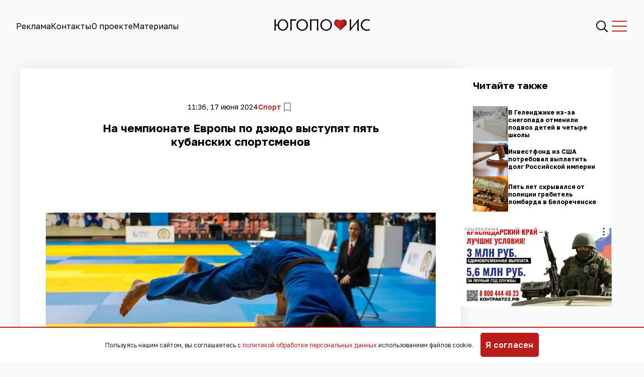

--- FILE ---
content_type: text/html; charset=UTF-8
request_url: https://www.yugopolis.ru/na-chempionat-evropy-po-dzyudo-vystupyat-pyat-kubanskih-sportsmenov-173376/
body_size: 19854
content:
<!doctype html>
<html lang="ru-RU">
<head>
    <meta charset="UTF-8">
    <meta http-equiv="X-UA-Compatible" content="IE=edge">
    <meta name="viewport" content="width=device-width, initial-scale=1">

    <script>window.yaContextCb = window.yaContextCb || []</script>
    <script src="https://yandex.ru/ads/system/context.js" async></script>

            <meta name="yandex-verification" content="dc64750e0f32ace5">

        <title>​На чемпионате Европы по дзюдо выступят пять кубанских спортсменов &#8212; Югополис</title><meta name="description" content=" admkrai.krasnodar.ru Пятеро представителей Краснодарского края примут участие в чемпионате Европы по дзюдо. Соревнования пройдут Болгарии с 27 по 30 июня. За победу в своих весовых категориях будут сражаться Ярослав Бунаков (Армавир), Эдуард Арбузов (Кавказский район), Богдан Гаврилов (Туапсе), Валерия Козлова (Тихорецк) и Злата Супруненко (Туапсе). “Сборная России на предстоящие континентальные соревнования на четверть состоит из [&hellip;]"><link rel="canonical" href="https://www.yugopolis.ru/na-chempionat-evropy-po-dzyudo-vystupyat-pyat-kubanskih-sportsmenov-173376/">    
    <title>​На чемпионате Европы по дзюдо выступят пять кубанских спортсменов &#8212; Югополис</title>
<meta name='robots' content='max-image-preview:large' />
<link rel='dns-prefetch' href='//www.yugopolis.ru' />
<link rel="alternate" type="application/rss+xml" title="Югополис &raquo; Лента комментариев к &laquo;​На чемпионате Европы по дзюдо выступят пять кубанских спортсменов&raquo;" href="https://www.yugopolis.ru/na-chempionat-evropy-po-dzyudo-vystupyat-pyat-kubanskih-sportsmenov-173376/feed/" />
<link rel="alternate" title="oEmbed (JSON)" type="application/json+oembed" href="https://www.yugopolis.ru/wp-json/oembed/1.0/embed?url=https%3A%2F%2Fwww.yugopolis.ru%2Fna-chempionat-evropy-po-dzyudo-vystupyat-pyat-kubanskih-sportsmenov-173376%2F" />
<link rel="alternate" title="oEmbed (XML)" type="text/xml+oembed" href="https://www.yugopolis.ru/wp-json/oembed/1.0/embed?url=https%3A%2F%2Fwww.yugopolis.ru%2Fna-chempionat-evropy-po-dzyudo-vystupyat-pyat-kubanskih-sportsmenov-173376%2F&#038;format=xml" />
<style id='wp-img-auto-sizes-contain-inline-css' type='text/css'>
img:is([sizes=auto i],[sizes^="auto," i]){contain-intrinsic-size:3000px 1500px}
/*# sourceURL=wp-img-auto-sizes-contain-inline-css */
</style>
<style id='wp-emoji-styles-inline-css' type='text/css'>

	img.wp-smiley, img.emoji {
		display: inline !important;
		border: none !important;
		box-shadow: none !important;
		height: 1em !important;
		width: 1em !important;
		margin: 0 0.07em !important;
		vertical-align: -0.1em !important;
		background: none !important;
		padding: 0 !important;
	}
/*# sourceURL=wp-emoji-styles-inline-css */
</style>
<style id='wp-block-library-inline-css' type='text/css'>
:root{--wp-block-synced-color:#7a00df;--wp-block-synced-color--rgb:122,0,223;--wp-bound-block-color:var(--wp-block-synced-color);--wp-editor-canvas-background:#ddd;--wp-admin-theme-color:#007cba;--wp-admin-theme-color--rgb:0,124,186;--wp-admin-theme-color-darker-10:#006ba1;--wp-admin-theme-color-darker-10--rgb:0,107,160.5;--wp-admin-theme-color-darker-20:#005a87;--wp-admin-theme-color-darker-20--rgb:0,90,135;--wp-admin-border-width-focus:2px}@media (min-resolution:192dpi){:root{--wp-admin-border-width-focus:1.5px}}.wp-element-button{cursor:pointer}:root .has-very-light-gray-background-color{background-color:#eee}:root .has-very-dark-gray-background-color{background-color:#313131}:root .has-very-light-gray-color{color:#eee}:root .has-very-dark-gray-color{color:#313131}:root .has-vivid-green-cyan-to-vivid-cyan-blue-gradient-background{background:linear-gradient(135deg,#00d084,#0693e3)}:root .has-purple-crush-gradient-background{background:linear-gradient(135deg,#34e2e4,#4721fb 50%,#ab1dfe)}:root .has-hazy-dawn-gradient-background{background:linear-gradient(135deg,#faaca8,#dad0ec)}:root .has-subdued-olive-gradient-background{background:linear-gradient(135deg,#fafae1,#67a671)}:root .has-atomic-cream-gradient-background{background:linear-gradient(135deg,#fdd79a,#004a59)}:root .has-nightshade-gradient-background{background:linear-gradient(135deg,#330968,#31cdcf)}:root .has-midnight-gradient-background{background:linear-gradient(135deg,#020381,#2874fc)}:root{--wp--preset--font-size--normal:16px;--wp--preset--font-size--huge:42px}.has-regular-font-size{font-size:1em}.has-larger-font-size{font-size:2.625em}.has-normal-font-size{font-size:var(--wp--preset--font-size--normal)}.has-huge-font-size{font-size:var(--wp--preset--font-size--huge)}.has-text-align-center{text-align:center}.has-text-align-left{text-align:left}.has-text-align-right{text-align:right}.has-fit-text{white-space:nowrap!important}#end-resizable-editor-section{display:none}.aligncenter{clear:both}.items-justified-left{justify-content:flex-start}.items-justified-center{justify-content:center}.items-justified-right{justify-content:flex-end}.items-justified-space-between{justify-content:space-between}.screen-reader-text{border:0;clip-path:inset(50%);height:1px;margin:-1px;overflow:hidden;padding:0;position:absolute;width:1px;word-wrap:normal!important}.screen-reader-text:focus{background-color:#ddd;clip-path:none;color:#444;display:block;font-size:1em;height:auto;left:5px;line-height:normal;padding:15px 23px 14px;text-decoration:none;top:5px;width:auto;z-index:100000}html :where(.has-border-color){border-style:solid}html :where([style*=border-top-color]){border-top-style:solid}html :where([style*=border-right-color]){border-right-style:solid}html :where([style*=border-bottom-color]){border-bottom-style:solid}html :where([style*=border-left-color]){border-left-style:solid}html :where([style*=border-width]){border-style:solid}html :where([style*=border-top-width]){border-top-style:solid}html :where([style*=border-right-width]){border-right-style:solid}html :where([style*=border-bottom-width]){border-bottom-style:solid}html :where([style*=border-left-width]){border-left-style:solid}html :where(img[class*=wp-image-]){height:auto;max-width:100%}:where(figure){margin:0 0 1em}html :where(.is-position-sticky){--wp-admin--admin-bar--position-offset:var(--wp-admin--admin-bar--height,0px)}@media screen and (max-width:600px){html :where(.is-position-sticky){--wp-admin--admin-bar--position-offset:0px}}

/*# sourceURL=wp-block-library-inline-css */
</style><style id='wp-block-paragraph-inline-css' type='text/css'>
.is-small-text{font-size:.875em}.is-regular-text{font-size:1em}.is-large-text{font-size:2.25em}.is-larger-text{font-size:3em}.has-drop-cap:not(:focus):first-letter{float:left;font-size:8.4em;font-style:normal;font-weight:100;line-height:.68;margin:.05em .1em 0 0;text-transform:uppercase}body.rtl .has-drop-cap:not(:focus):first-letter{float:none;margin-left:.1em}p.has-drop-cap.has-background{overflow:hidden}:root :where(p.has-background){padding:1.25em 2.375em}:where(p.has-text-color:not(.has-link-color)) a{color:inherit}p.has-text-align-left[style*="writing-mode:vertical-lr"],p.has-text-align-right[style*="writing-mode:vertical-rl"]{rotate:180deg}
/*# sourceURL=https://www.yugopolis.ru/wp-includes/blocks/paragraph/style.min.css */
</style>
<style id='global-styles-inline-css' type='text/css'>
:root{--wp--preset--aspect-ratio--square: 1;--wp--preset--aspect-ratio--4-3: 4/3;--wp--preset--aspect-ratio--3-4: 3/4;--wp--preset--aspect-ratio--3-2: 3/2;--wp--preset--aspect-ratio--2-3: 2/3;--wp--preset--aspect-ratio--16-9: 16/9;--wp--preset--aspect-ratio--9-16: 9/16;--wp--preset--color--black: #000000;--wp--preset--color--cyan-bluish-gray: #abb8c3;--wp--preset--color--white: #ffffff;--wp--preset--color--pale-pink: #f78da7;--wp--preset--color--vivid-red: #cf2e2e;--wp--preset--color--luminous-vivid-orange: #ff6900;--wp--preset--color--luminous-vivid-amber: #fcb900;--wp--preset--color--light-green-cyan: #7bdcb5;--wp--preset--color--vivid-green-cyan: #00d084;--wp--preset--color--pale-cyan-blue: #8ed1fc;--wp--preset--color--vivid-cyan-blue: #0693e3;--wp--preset--color--vivid-purple: #9b51e0;--wp--preset--gradient--vivid-cyan-blue-to-vivid-purple: linear-gradient(135deg,rgb(6,147,227) 0%,rgb(155,81,224) 100%);--wp--preset--gradient--light-green-cyan-to-vivid-green-cyan: linear-gradient(135deg,rgb(122,220,180) 0%,rgb(0,208,130) 100%);--wp--preset--gradient--luminous-vivid-amber-to-luminous-vivid-orange: linear-gradient(135deg,rgb(252,185,0) 0%,rgb(255,105,0) 100%);--wp--preset--gradient--luminous-vivid-orange-to-vivid-red: linear-gradient(135deg,rgb(255,105,0) 0%,rgb(207,46,46) 100%);--wp--preset--gradient--very-light-gray-to-cyan-bluish-gray: linear-gradient(135deg,rgb(238,238,238) 0%,rgb(169,184,195) 100%);--wp--preset--gradient--cool-to-warm-spectrum: linear-gradient(135deg,rgb(74,234,220) 0%,rgb(151,120,209) 20%,rgb(207,42,186) 40%,rgb(238,44,130) 60%,rgb(251,105,98) 80%,rgb(254,248,76) 100%);--wp--preset--gradient--blush-light-purple: linear-gradient(135deg,rgb(255,206,236) 0%,rgb(152,150,240) 100%);--wp--preset--gradient--blush-bordeaux: linear-gradient(135deg,rgb(254,205,165) 0%,rgb(254,45,45) 50%,rgb(107,0,62) 100%);--wp--preset--gradient--luminous-dusk: linear-gradient(135deg,rgb(255,203,112) 0%,rgb(199,81,192) 50%,rgb(65,88,208) 100%);--wp--preset--gradient--pale-ocean: linear-gradient(135deg,rgb(255,245,203) 0%,rgb(182,227,212) 50%,rgb(51,167,181) 100%);--wp--preset--gradient--electric-grass: linear-gradient(135deg,rgb(202,248,128) 0%,rgb(113,206,126) 100%);--wp--preset--gradient--midnight: linear-gradient(135deg,rgb(2,3,129) 0%,rgb(40,116,252) 100%);--wp--preset--font-size--small: 13px;--wp--preset--font-size--medium: 20px;--wp--preset--font-size--large: 36px;--wp--preset--font-size--x-large: 42px;--wp--preset--spacing--20: 0.44rem;--wp--preset--spacing--30: 0.67rem;--wp--preset--spacing--40: 1rem;--wp--preset--spacing--50: 1.5rem;--wp--preset--spacing--60: 2.25rem;--wp--preset--spacing--70: 3.38rem;--wp--preset--spacing--80: 5.06rem;--wp--preset--shadow--natural: 6px 6px 9px rgba(0, 0, 0, 0.2);--wp--preset--shadow--deep: 12px 12px 50px rgba(0, 0, 0, 0.4);--wp--preset--shadow--sharp: 6px 6px 0px rgba(0, 0, 0, 0.2);--wp--preset--shadow--outlined: 6px 6px 0px -3px rgb(255, 255, 255), 6px 6px rgb(0, 0, 0);--wp--preset--shadow--crisp: 6px 6px 0px rgb(0, 0, 0);}:where(.is-layout-flex){gap: 0.5em;}:where(.is-layout-grid){gap: 0.5em;}body .is-layout-flex{display: flex;}.is-layout-flex{flex-wrap: wrap;align-items: center;}.is-layout-flex > :is(*, div){margin: 0;}body .is-layout-grid{display: grid;}.is-layout-grid > :is(*, div){margin: 0;}:where(.wp-block-columns.is-layout-flex){gap: 2em;}:where(.wp-block-columns.is-layout-grid){gap: 2em;}:where(.wp-block-post-template.is-layout-flex){gap: 1.25em;}:where(.wp-block-post-template.is-layout-grid){gap: 1.25em;}.has-black-color{color: var(--wp--preset--color--black) !important;}.has-cyan-bluish-gray-color{color: var(--wp--preset--color--cyan-bluish-gray) !important;}.has-white-color{color: var(--wp--preset--color--white) !important;}.has-pale-pink-color{color: var(--wp--preset--color--pale-pink) !important;}.has-vivid-red-color{color: var(--wp--preset--color--vivid-red) !important;}.has-luminous-vivid-orange-color{color: var(--wp--preset--color--luminous-vivid-orange) !important;}.has-luminous-vivid-amber-color{color: var(--wp--preset--color--luminous-vivid-amber) !important;}.has-light-green-cyan-color{color: var(--wp--preset--color--light-green-cyan) !important;}.has-vivid-green-cyan-color{color: var(--wp--preset--color--vivid-green-cyan) !important;}.has-pale-cyan-blue-color{color: var(--wp--preset--color--pale-cyan-blue) !important;}.has-vivid-cyan-blue-color{color: var(--wp--preset--color--vivid-cyan-blue) !important;}.has-vivid-purple-color{color: var(--wp--preset--color--vivid-purple) !important;}.has-black-background-color{background-color: var(--wp--preset--color--black) !important;}.has-cyan-bluish-gray-background-color{background-color: var(--wp--preset--color--cyan-bluish-gray) !important;}.has-white-background-color{background-color: var(--wp--preset--color--white) !important;}.has-pale-pink-background-color{background-color: var(--wp--preset--color--pale-pink) !important;}.has-vivid-red-background-color{background-color: var(--wp--preset--color--vivid-red) !important;}.has-luminous-vivid-orange-background-color{background-color: var(--wp--preset--color--luminous-vivid-orange) !important;}.has-luminous-vivid-amber-background-color{background-color: var(--wp--preset--color--luminous-vivid-amber) !important;}.has-light-green-cyan-background-color{background-color: var(--wp--preset--color--light-green-cyan) !important;}.has-vivid-green-cyan-background-color{background-color: var(--wp--preset--color--vivid-green-cyan) !important;}.has-pale-cyan-blue-background-color{background-color: var(--wp--preset--color--pale-cyan-blue) !important;}.has-vivid-cyan-blue-background-color{background-color: var(--wp--preset--color--vivid-cyan-blue) !important;}.has-vivid-purple-background-color{background-color: var(--wp--preset--color--vivid-purple) !important;}.has-black-border-color{border-color: var(--wp--preset--color--black) !important;}.has-cyan-bluish-gray-border-color{border-color: var(--wp--preset--color--cyan-bluish-gray) !important;}.has-white-border-color{border-color: var(--wp--preset--color--white) !important;}.has-pale-pink-border-color{border-color: var(--wp--preset--color--pale-pink) !important;}.has-vivid-red-border-color{border-color: var(--wp--preset--color--vivid-red) !important;}.has-luminous-vivid-orange-border-color{border-color: var(--wp--preset--color--luminous-vivid-orange) !important;}.has-luminous-vivid-amber-border-color{border-color: var(--wp--preset--color--luminous-vivid-amber) !important;}.has-light-green-cyan-border-color{border-color: var(--wp--preset--color--light-green-cyan) !important;}.has-vivid-green-cyan-border-color{border-color: var(--wp--preset--color--vivid-green-cyan) !important;}.has-pale-cyan-blue-border-color{border-color: var(--wp--preset--color--pale-cyan-blue) !important;}.has-vivid-cyan-blue-border-color{border-color: var(--wp--preset--color--vivid-cyan-blue) !important;}.has-vivid-purple-border-color{border-color: var(--wp--preset--color--vivid-purple) !important;}.has-vivid-cyan-blue-to-vivid-purple-gradient-background{background: var(--wp--preset--gradient--vivid-cyan-blue-to-vivid-purple) !important;}.has-light-green-cyan-to-vivid-green-cyan-gradient-background{background: var(--wp--preset--gradient--light-green-cyan-to-vivid-green-cyan) !important;}.has-luminous-vivid-amber-to-luminous-vivid-orange-gradient-background{background: var(--wp--preset--gradient--luminous-vivid-amber-to-luminous-vivid-orange) !important;}.has-luminous-vivid-orange-to-vivid-red-gradient-background{background: var(--wp--preset--gradient--luminous-vivid-orange-to-vivid-red) !important;}.has-very-light-gray-to-cyan-bluish-gray-gradient-background{background: var(--wp--preset--gradient--very-light-gray-to-cyan-bluish-gray) !important;}.has-cool-to-warm-spectrum-gradient-background{background: var(--wp--preset--gradient--cool-to-warm-spectrum) !important;}.has-blush-light-purple-gradient-background{background: var(--wp--preset--gradient--blush-light-purple) !important;}.has-blush-bordeaux-gradient-background{background: var(--wp--preset--gradient--blush-bordeaux) !important;}.has-luminous-dusk-gradient-background{background: var(--wp--preset--gradient--luminous-dusk) !important;}.has-pale-ocean-gradient-background{background: var(--wp--preset--gradient--pale-ocean) !important;}.has-electric-grass-gradient-background{background: var(--wp--preset--gradient--electric-grass) !important;}.has-midnight-gradient-background{background: var(--wp--preset--gradient--midnight) !important;}.has-small-font-size{font-size: var(--wp--preset--font-size--small) !important;}.has-medium-font-size{font-size: var(--wp--preset--font-size--medium) !important;}.has-large-font-size{font-size: var(--wp--preset--font-size--large) !important;}.has-x-large-font-size{font-size: var(--wp--preset--font-size--x-large) !important;}
/*# sourceURL=global-styles-inline-css */
</style>

<style id='classic-theme-styles-inline-css' type='text/css'>
/*! This file is auto-generated */
.wp-block-button__link{color:#fff;background-color:#32373c;border-radius:9999px;box-shadow:none;text-decoration:none;padding:calc(.667em + 2px) calc(1.333em + 2px);font-size:1.125em}.wp-block-file__button{background:#32373c;color:#fff;text-decoration:none}
/*# sourceURL=/wp-includes/css/classic-themes.min.css */
</style>
<link rel='stylesheet' id='monster-fancybox-style-css' href='https://www.yugopolis.ru/wp-content/plugins/monster-gallery/assets/css/jquery.fancybox.min.css?ver=3.0.0' type='text/css' media='all' />
<link rel='stylesheet' id='monster-flickity-style-css' href='https://www.yugopolis.ru/wp-content/plugins/monster-gallery/assets/css/flickity.min.css?ver=3.0.0' type='text/css' media='all' />
<link rel='stylesheet' id='monster-gallery-style-css' href='https://www.yugopolis.ru/wp-content/plugins/monster-gallery/assets/css/style.css?ver=2.0.1' type='text/css' media='all' />
<link rel='stylesheet' id='theme-style-css' href='https://www.yugopolis.ru/wp-content/themes/theme/style.css?ver=1762442547' type='text/css' media='all' />
<link rel='stylesheet' id='theme-ref-style-css' href='https://www.yugopolis.ru/wp-content/themes/theme/style_ref.css?ver=6.9' type='text/css' media='all' />
<script type="text/javascript" src="https://www.yugopolis.ru/wp-includes/js/jquery/jquery.min.js?ver=3.7.1" id="jquery-core-js"></script>
<script type="text/javascript" src="https://www.yugopolis.ru/wp-includes/js/jquery/jquery-migrate.min.js?ver=3.4.1" id="jquery-migrate-js"></script>
<link rel="https://api.w.org/" href="https://www.yugopolis.ru/wp-json/" /><link rel="alternate" title="JSON" type="application/json" href="https://www.yugopolis.ru/wp-json/wp/v2/posts/92195" /><link rel="EditURI" type="application/rsd+xml" title="RSD" href="https://www.yugopolis.ru/xmlrpc.php?rsd" />
<meta name="generator" content="WordPress 6.9" />
<link rel="canonical" href="https://www.yugopolis.ru/na-chempionat-evropy-po-dzyudo-vystupyat-pyat-kubanskih-sportsmenov-173376/" />
<link rel='shortlink' href='https://www.yugopolis.ru/?p=92195' />
		<meta name="zen-verification" content="RcmgWyCMnpTEa9jFPbaJkpiv60xLjj2p1NmmU4g5HunXlOxxOS2vdu0EsDmylkMW" />
		<link rel="icon" href="https://www.yugopolis.ru/wp-content/uploads/2023/05/cropped-yugopolis-icon-437x437.png" sizes="32x32" />
<link rel="icon" href="https://www.yugopolis.ru/wp-content/uploads/2023/05/cropped-yugopolis-icon-437x437.png" sizes="192x192" />
<link rel="apple-touch-icon" href="https://www.yugopolis.ru/wp-content/uploads/2023/05/cropped-yugopolis-icon-437x437.png" />
<meta name="msapplication-TileImage" content="https://www.yugopolis.ru/wp-content/uploads/2023/05/cropped-yugopolis-icon-437x437.png" />
</head>
<body class="wp-singular post-template-default single single-post postid-92195 single-format-standard wp-theme-theme" class="page page-articles">
<header class="header" id="header">
    <div class="header__menu"><li id="menu-item-20" class="menu-item menu-item-type-post_type menu-item-object-page menu-item-20"><a alt="Реклама" href="https://www.yugopolis.ru/advertising/">Реклама</a></li>
<li id="menu-item-21" class="menu-item menu-item-type-post_type menu-item-object-page menu-item-21"><a alt="Контакты" href="https://www.yugopolis.ru/contacts/">Контакты</a></li>
<li id="menu-item-10" class="menu-item menu-item-type-post_type menu-item-object-page menu-item-10"><a alt="О проекте" href="https://www.yugopolis.ru/about/">О проекте</a></li>
<li id="menu-item-136172" class="menu-item menu-item-type-post_type menu-item-object-page menu-item-136172"><a alt="Материалы" href="https://www.yugopolis.ru/materials/">Материалы</a></li>
</div>    <div class="header__logo">
        <a href="https://www.yugopolis.ru">
            <img src="https://www.yugopolis.ru/wp-content/themes/theme/images/logo-yp.svg" alt="Югополис">
        </a>
    </div>
    <div class="header__actions">
        <img src="https://www.yugopolis.ru/wp-content/themes/theme/images/icn-search.svg" alt="Поиск" class="search_icon"
             id="searchIcon">
        <img src="https://www.yugopolis.ru/wp-content/themes/theme/images/icn-burger.svg" alt="Меню" class="burger_icon"
             id="burgerIcon">
    </div>
</header>

<div class="nav" style="height: 100%;" id="navContainer">
    <div class="nav__menu">
        <div class="nav__menu_social tooltip-top">
            <h5>Читайте нас</h5>
            <div class="nav__menu_social__buttons">
                                <a href="" target="_blank" class="social-widget__item">
                    <img src="https://www.yugopolis.ru/wp-content/themes/theme/images/icn-dzen-white.svg" alt="Дзен">
                </a>
                <a href="" target="_blank" class="social-widget__item">
                    <img src="https://www.yugopolis.ru/wp-content/themes/theme/images/icn-vk-white.svg" alt="Вконтакте">
                </a>
                <a href="" target="_blank" class="social-widget__item">
                    <img src="https://www.yugopolis.ru/wp-content/themes/theme/images/icn-tg-white.svg" alt="Телеграм">
                </a>
                <a href="" target="_blank" class="social-widget__item">
                    <img src="https://www.yugopolis.ru/wp-content/themes/theme/images/icn-ok-white.svg" alt="Одноклассники">
                </a>
            </div>
        </div>
    </div>
    <div class="nav__categories">
        <div class="nav__categories_menu">
            <li id="menu-item-368710" class="menu-item menu-item-type-taxonomy menu-item-object-category menu-item-368710"><a alt="Общество" href="https://www.yugopolis.ru/category/society/">Общество</a></li>
<li id="menu-item-322801" class="menu-item menu-item-type-taxonomy menu-item-object-category menu-item-322801"><a alt="В Мире" href="https://www.yugopolis.ru/category/worldwide/">В Мире</a></li>
<li id="menu-item-322802" class="menu-item menu-item-type-taxonomy menu-item-object-category menu-item-322802"><a alt="Город" href="https://www.yugopolis.ru/category/city/">Город</a></li>
<li id="menu-item-322803" class="menu-item menu-item-type-taxonomy menu-item-object-category menu-item-322803"><a alt="Культура" href="https://www.yugopolis.ru/category/culture/">Культура</a></li>
<li id="menu-item-322804" class="menu-item menu-item-type-taxonomy menu-item-object-category menu-item-322804"><a alt="Люди" href="https://www.yugopolis.ru/category/people/">Люди</a></li>
<li id="menu-item-322948" class="menu-icon-special menu-item menu-item-type-taxonomy menu-item-object-category menu-item-322948"><span class="menu-icon"><svg width="60" height="24" viewBox="0 0 60 24" fill="none" xmlns="http://www.w3.org/2000/svg">
<path d="M19.6924 0L12.2406 9.47408H5.296V0H0V23.4162H6.78553L14.5032 13.6111H21.3477V23.4162H26.6442V0H19.6924Z" fill="#FA4616"/>
<path d="M53.0481 0L45.5964 9.47408H38.6517V0H33.3557V23.4162H40.1412L47.8589 13.6111H54.7034V23.4162H60V0H53.0481Z" fill="#FA4616"/>
</svg>
</span> <a alt="в городе" href="https://www.yugopolis.ru/category/ii-v-gorode/">в городе</a></li>
<li id="menu-item-322805" class="menu-item menu-item-type-taxonomy menu-item-object-category menu-item-322805"><a alt="Наука и Техника" href="https://www.yugopolis.ru/category/nauka-i-tehnika/">Наука и Техника</a></li>
<li id="menu-item-322806" class="menu-item menu-item-type-taxonomy menu-item-object-category menu-item-322806"><a alt="Политика" href="https://www.yugopolis.ru/category/politics/">Политика</a></li>
<li id="menu-item-322807" class="menu-item menu-item-type-taxonomy menu-item-object-category menu-item-322807"><a alt="Происшествия" href="https://www.yugopolis.ru/category/incidents/">Происшествия</a></li>
<li id="menu-item-322808" class="menu-item menu-item-type-taxonomy menu-item-object-category menu-item-322808"><a alt="Ситуация" href="https://www.yugopolis.ru/category/situation/">Ситуация</a></li>
<li id="menu-item-322809" class="menu-item menu-item-type-taxonomy menu-item-object-category current-post-ancestor current-menu-parent current-post-parent menu-item-322809"><a alt="Спорт" href="https://www.yugopolis.ru/category/sport/">Спорт</a></li>
<li id="menu-item-322810" class="menu-item menu-item-type-taxonomy menu-item-object-category menu-item-322810"><a alt="Экономика" href="https://www.yugopolis.ru/category/economy/">Экономика</a></li>
        </div>
    </div>
</div>
<div class="search-overlay" id="searchOverlayContainer">
    <div class="search-overlay__wrapper">
        <img src="https://www.yugopolis.ru/wp-content/themes/theme/images/icn-search-close.svg" alt="Закрыть"
             id="searchOverlayCloseBtn">
        <form action="https://www.yugopolis.ru" class="search-overlay__form" id="searchOverlayForm" role="search">
            <input type="text" name="s" placeholder="Введите ваш запрос..." id="searchOverlaySearchInput" required>
            <button type="submit">
                <img src="https://www.yugopolis.ru/wp-content/themes/theme/images/icn-search.svg" alt="Поиск" class="search_icon"
                     id="searchOverlaySearchButton">
            </button>
        </form>
    </div>
</div>    <main class="main">
        <div class="container">
            <div class="layout layout-single">
                <div class="content">
                    <div class="news-header">
                        
                        <div class="statusbar">
    <div class="statusbar__date">
        11:36, 17 июня 2024    </div>

    <div class="statusbar__tags">
                            <a href="https://www.yugopolis.ru/category/sport/">
                Спорт            </a>
            </div>

    <div class="statusbar__bookmark">
        <input type="checkbox">
        <span class="checkmark"></span>
    </div>

</div>
<h1 class="news-header__heading">
    ​На чемпионате Европы по дзюдо выступят пять кубанских спортсменов</h1>
<p style="color:#dadada;">
    
    </p>
<p class="news-header__excerpt">
     </p>
<div class="news-header__image">
            <img width="775" height="516" src="https://www.yugopolis.ru/wp-content/uploads/2024/07/426374.jpeg" class="attachment-post-thumbnail size-post-thumbnail wp-post-image" alt="" decoding="async" fetchpriority="high" srcset="https://www.yugopolis.ru/wp-content/uploads/2024/07/426374.jpeg 775w, https://www.yugopolis.ru/wp-content/uploads/2024/07/426374-656x437.jpeg 656w, https://www.yugopolis.ru/wp-content/uploads/2024/07/426374-768x511.jpeg 768w" sizes="(max-width: 775px) 100vw, 775px" />            
</div>

<div class="news-header__thecontent post_content">
    <div class="post-picture">
<img decoding="async" src="https://www.yugopolis.ru/wp-content/uploads/2024/07/426374.jpeg" srcset="https://www.yugopolis.ru/wp-content/uploads/2024/07/426374.jpeg 1x, https://www.yugopolis.ru/wp-content/uploads/2024/07/426374-1.jpeg 2x"/></p>
<h6 class="copyright"><i class="icon-camera"></i> admkrai.krasnodar.ru</h6>
</div>
<p>Пятеро представителей Краснодарского края примут участие в чемпионате Европы по дзюдо. Соревнования пройдут Болгарии с 27 по 30 июня.</p>
<p>За победу в своих весовых категориях будут сражаться Ярослав Бунаков (Армавир), Эдуард Арбузов (Кавказский район), Богдан Гаврилов (Туапсе), Валерия Козлова (Тихорецк) и Злата Супруненко (Туапсе). “Сборная России на предстоящие континентальные соревнования на четверть состоит из спортсменов Краснодарского края”, &#8212; отметил замгубернатора Александр Власов.</p>
<p>На чемпионат Европы по дзюдо приедут около 450 спортсменов в возрасте до 18 лет из 41 страны. Победителей будут выявлять в восьми весовых категориях у девушек и в восьми &#8212; у мужчин.</p>
</div>

<style>
    .news-header__thecontent figure:first-child {
        display: none;
    }

    .news-header__thecontent .wp-block-image img {
        width: auto;
    }

    .news-header__thecontent p {
        padding: 6px 15%;
    }

    .news-header__excerpt {
        padding: 0 10% 64px;
    }
</style><!-- TODO -->                        <h4 style="margin-top:4em;">Подписаться на нас</h4>
                        <div class="social social__black_xs tooltip-top">
                                                        <a href="https://dzen.ru/yugopolis" target="_blank" class="social-widget__item">
                                <img src="https://www.yugopolis.ru/wp-content/themes/theme/images/icn-dzen-red.svg" alt="Дзен">
                            </a>
                            <a href="https://vk.com/yugopolis" target="_blank" class="social-widget__item">
                                <img src="https://www.yugopolis.ru/wp-content/themes/theme/images/icn-vk-red.svg" alt="Вконтакте">
                            </a>
                            <a href="https://t.me/+bBDfBZIk2dhmODky" target="_blank" class="social-widget__item">
                                <img src="https://www.yugopolis.ru/wp-content/themes/theme/images/icn-tg-red.svg" alt="Телеграм">
                            </a>
                            <a href="https://ok.ru/krdnews" target="_blank" class="social-widget__item">

                                <img src="https://www.yugopolis.ru/wp-content/themes/theme/images/icn-ok-red.svg"
                                     alt="Одноклассники">
                            </a>
                        </div>
                        <div style="margin-bottom: 2em;">
                            <a href="https://www.yugopolis.ru/allposts/" class="btn">Больше новостей</a>
                        </div>
                    </div>
                </div>
                
<style>
	.read-also-widget__item-title {
		font-size: 12px;
		line-height: 1;
		/* font-weight: 100; */
		line-height: 1.3;
	}
</style> <!-- TODO: -->

<div class="sidebar">
    <div class="sidebar__content sidebar__content--sticky">
        <div class="read-also-widget">
            <h2 class="read-also-widget__title">Читайте также</h2>
            <div class="read-also-widget__items">
									<a class="read-also-widget__item" href="https://www.yugopolis.ru/v-gelendzhike-iz-za-snegopada-otmenili-podvoz-detej-v-chetyre-shkoly/">
						<img width="775" height="437" src="https://www.yugopolis.ru/wp-content/uploads/2026/01/videoframe_13839-775x437.jpg" class="attachment-thumbnail size-thumbnail wp-post-image" alt="" decoding="async" />						<h3 class="read-also-widget__item-title">В Геленджике из-за снегопада отменили подвоз детей в четыре школы</h3>
					</a>					
									<a class="read-also-widget__item" href="https://www.yugopolis.ru/investfond-iz-ssha-potreboval-vyplatit-dolg-rossijskoj-imperii/">
						<img width="775" height="437" src="https://www.yugopolis.ru/wp-content/uploads/2025/10/sud9-obmajkin-775x437.jpg" class="attachment-thumbnail size-thumbnail wp-post-image" alt="" decoding="async" />						<h3 class="read-also-widget__item-title">Инвестфонд из США потребовал выплатить долг Российской империи</h3>
					</a>					
									<a class="read-also-widget__item" href="https://www.yugopolis.ru/pyat-let-skryvalsya-ot-policzii-grabitel-lombarda-v-belorechenske/">
						<img width="775" height="437" src="https://www.yugopolis.ru/wp-content/uploads/2024/11/shkatulka-sunduchok-sunduk-775x437.jpg" class="attachment-thumbnail size-thumbnail wp-post-image" alt="" decoding="async" loading="lazy" />						<h3 class="read-also-widget__item-title">Пять лет скрывался от полиции грабитель ломбарда в Белореченске</h3>
					</a>					
				            </div>
        </div>

        <!--AdFox START-->
        <!--Площадка: Югополис / Сайдбар / Первый-->
        <div id="adfox_176276493061984386"></div>
        <script>
            window.yaContextCb.push(()=>{
                Ya.adfoxCode.create({
                    ownerId: 316958,
                    containerId: 'adfox_176276493061984386',
                    params: {
                        p1: 'dkzmm',
                        p2: 'p'
                    }
                })
            })
        </script>

        <!--Площадка: Югополис / Сайдбар / Второй-->
        <div id="adfox_176276495550654386"></div>
        <script>
            window.yaContextCb.push(()=>{
                Ya.adfoxCode.create({
                    ownerId: 316958,
                    containerId: 'adfox_176276495550654386',
                    params: {
                        p1: 'dkzml',
                        p2: 'p'
                    }
                })
            })
        </script>

        <!--Площадка: Югополис / Сайдбар / Третий-->
        <div id="adfox_176276394567844386"></div>
        <script>
            window.yaContextCb.push(()=>{
                Ya.adfoxCode.create({
                    ownerId: 316958,
                    containerId: 'adfox_176276394567844386',
                    params: {
                        p1: 'dkzhr',
                        p2: 'p'
                    }
                })
            })
        </script>

    </div>
</div>                
<style>
    .news-widget__item:first-of-type {
        border-top: none;
    }
</style><!-- TODO: -->

<div class="recommendations">
    <div class="recommendations__heading">
        <h4>
            <span>Читайте</span>
            <span>также</span>
        </h4>
    </div>
        
    <div class="news-widget">
        

                
            <div class="news-widget__item">
                <div class="news-widget__item-date">
                    Сегодня, 14:16                </div>
                <a href="https://www.yugopolis.ru/evgenij-naumov-utverdil-dokumentacziyu-po-stroitelstvu-hrama-v-yumr/" class="news-widget__item-link">
                    Евгений Наумов утвердил документацию по строительству храма в ЮМР                    
                </a>
            </div>
        
        
            <div class="news-widget__item">
                <div class="news-widget__item-date">
                    Сегодня, 14:08                </div>
                <a href="https://www.yugopolis.ru/zhiteli-novorossijska-i-tuapse-ostalis-bez-vody-i-tepla/" class="news-widget__item-link">
                    Жители Новороссийска и Туапсе остались без воды и тепла                    
                </a>
            </div>
        
        
            <div class="news-widget__item">
                <div class="news-widget__item-date">
                    Сегодня, 13:47                </div>
                <a href="https://www.yugopolis.ru/sber-molodyozh-na-yuge-vidit-mestom-pervoj-raboty-krupnye-kompanii/" class="news-widget__item-link">
                    Сбер: молодёжь на юге видит местом первой работы крупные компании                    
                </a>
            </div>
        
                    </div>
</div>
                
                                    <div class="post-sequence" style="margin-top: 2em;">
                                                    <div class="content">
                                <div class="news-header">
                                    <div class="statusbar">
    <div class="statusbar__date">
        Сегодня, 14:16    </div>

    <div class="statusbar__tags">
                            <a href="https://www.yugopolis.ru/category/society/">
                Общество            </a>
            </div>

    <div class="statusbar__bookmark">
        <input type="checkbox">
        <span class="checkmark"></span>
    </div>

</div>
<h1 class="news-header__heading">
    Евгений Наумов утвердил документацию по строительству храма в ЮМР</h1>
<p style="color:#dadada;">
    
    </p>
<p class="news-header__excerpt">
    Постановление опубликовано 14 января</p>
<div class="news-header__image">
            <img width="737" height="534" src="https://www.yugopolis.ru/wp-content/uploads/2025/12/photo_5298734963517755993_x.jpg" class="attachment-post-thumbnail size-post-thumbnail wp-post-image" alt="" decoding="async" loading="lazy" srcset="https://www.yugopolis.ru/wp-content/uploads/2025/12/photo_5298734963517755993_x.jpg 737w, https://www.yugopolis.ru/wp-content/uploads/2025/12/photo_5298734963517755993_x-603x437.jpg 603w" sizes="auto, (max-width: 737px) 100vw, 737px" />        проект храма в Юбилейном    
</div>

<div class="news-header__thecontent post_content">
    
<p>Глава Краснодара Евгений Наумов подписал постановление об утверждении документации по планировке территории в Юбилейном микрорайоне, где планируют построить 70-метровый собор Пресвятой Богородицы. </p>



<p>Кроме храма, землю размежуют под пешеходную и велодорожки, а также зеленую зону. <a href="https://krd.ru/dokumenty/dokumenty-administratsii/ofitsialnoe-opublikovanie-normativnykh-pravovykh-aktov/document-14012026170520/">Документ опубликован</a> 14 января на сайте администрации города.</p>



<p>Сроки реализации проекта не указаны.&nbsp;</p>



<p>Ранее “Югополис” сообщал, что к строительству нового храма планируют приступить в 2026 году. Он займет территорию в 1,3 гектара. Еще 4 гектара территории облагородят.&nbsp;</p>



<p>Религиозное учреждение построят в том месте, где местные жители очень любят гулять. Власти заверили, что огорождать храм забором не планируют.</p>



<p>Губернатор Вениамин Кондратьев рассказывал, что храм <a href="https://www.yugopolis.ru/hram-v-yubilejnom-mikrorajone-krasnodara-mozhet-stat-samym-vysokim-v-rossii-sredi-posvyashhennyh-bojczam-svo/">будет посвящен</a> бойцам СВО. Тематику планируют учесть и во внутреннем убранстве.</p>
</div>

<style>
    .news-header__thecontent figure:first-child {
        display: none;
    }

    .news-header__thecontent .wp-block-image img {
        width: auto;
    }

    .news-header__thecontent p {
        padding: 6px 15%;
    }

    .news-header__excerpt {
        padding: 0 10% 64px;
    }
</style><!-- TODO -->                                </div>
                            </div>
                                                    <div class="content">
                                <div class="news-header">
                                    <div class="statusbar">
    <div class="statusbar__date">
        Сегодня, 14:08    </div>

    <div class="statusbar__tags">
                            <a href="https://www.yugopolis.ru/category/society/">
                Общество            </a>
            </div>

    <div class="statusbar__bookmark">
        <input type="checkbox">
        <span class="checkmark"></span>
    </div>

</div>
<h1 class="news-header__heading">
    Жители Новороссийска и Туапсе остались без воды и тепла</h1>
<p style="color:#dadada;">
    
    </p>
<p class="news-header__excerpt">
    Жители двух приморских городов 16 января столкнулись с отключениями воды и тепла</p>
<div class="news-header__image">
            <img width="690" height="491" src="https://www.yugopolis.ru/wp-content/uploads/2025/02/image-2025-02-06-162323.jpg" class="attachment-post-thumbnail size-post-thumbnail wp-post-image" alt="" decoding="async" loading="lazy" srcset="https://www.yugopolis.ru/wp-content/uploads/2025/02/image-2025-02-06-162323.jpg 690w, https://www.yugopolis.ru/wp-content/uploads/2025/02/image-2025-02-06-162323-614x437.jpg 614w" sizes="auto, (max-width: 690px) 100vw, 690px" />        Фото: t.me/mcu_krd    
</div>

<div class="news-header__thecontent post_content">
    
<p>Утро пятницы началось для новороссийцев не самым приятным образом: вода перестала поступать в квартиры ещё до рассвета. Причина оказалась серьёзной — около двух часов ночи произошло аварийное отключение электричества на станции НСВ третьего подъёма, вследствие чего остановились насосные агрегаты, обеспечивающие город водой.</p>



<p>Специалисты оперативно начали восстанавливать энергоснабжение, однако жители уже столкнулись с последствиями: горожане смогли получать воду лишь ограниченное время — до восьми часов утра. Но даже этот график не распространяется на некоторые районы города: жильцы зон водоснабжения № 9, 10, 13, 14, 8 и части зоны № 7 останутся без водоснабжения дольше остальных.</p>



<p>Пока специалисты устраняют проблему, власти организовали доставку питьевой воды к домам нуждающихся автоцистернами.</p>



<p>Однако неприятности на этом не закончились. Из-за прекращения подачи холодной воды временно прекратилась работа котельной на улице Героев Десантников, 47а. Это значит, что отопление и горячая вода также исчезли из домов сразу нескольких улиц Новороссийска: Прямая, д. 31, 33; Раевский, д. 62; Героев Десантников, д. 47, 49, 51, 53, 55, 55а, 57, 59, 61, 61а, 65/1, 65/2, 65/3, 69, 71, 73, 73а, 75, 79, 81, 83, 85, 87, 89, 91; проспект Дзержинского, д. 183, 185, 187, 189, 191, 195, 197, 199, 199а, 201, 203, 205, 205а, 205б; улица Куникова, д. 34, 36, 38, 40, 42, 44, 46, 48, 50, 50а, 52, 54, 54а.</p>



<p>Кроме того, два многоквартирных дома в центре Новороссийска оказались отрезаны от системы центрального отопления из-за повреждений внутренних сетей: проблемы возникли на улицах Серова, 21 и Пархоменко, 58. Для восстановления нормального уровня температуры придётся устранить неполадки в трубах дома, <a href="https://t.me/hotnewsatek/1435">сообщает</a> пресс-служба Новороссийских теплосетей.</p>



<p>Коммунальная авария произошла в этот день и в Туапсе. Из-за аварии на трех теплопунктах приостановили подачу тепла и горячей воды. На месте работают аварийные бригады. Точные сроки устранения последствий аварии пока не названы.</p>



<p>Напомним, <a href="https://www.yugopolis.ru/otoplenie-i-goryachuyu-vodu-otklyuchili-iz-za-avarii-v-12-domah-v-krasnodare/">подобные аварии</a> периодически происходят и в Краснодаре.</p>
</div>

<style>
    .news-header__thecontent figure:first-child {
        display: none;
    }

    .news-header__thecontent .wp-block-image img {
        width: auto;
    }

    .news-header__thecontent p {
        padding: 6px 15%;
    }

    .news-header__excerpt {
        padding: 0 10% 64px;
    }
</style><!-- TODO -->                                </div>
                            </div>
                                                    <div class="content">
                                <div class="news-header">
                                    <div class="statusbar">
    <div class="statusbar__date">
        Сегодня, 13:47    </div>

    <div class="statusbar__tags">
                            <a href="https://www.yugopolis.ru/category/society/">
                Общество            </a>
            </div>

    <div class="statusbar__bookmark">
        <input type="checkbox">
        <span class="checkmark"></span>
    </div>

</div>
<h1 class="news-header__heading">
    Сбер: молодёжь на юге видит местом первой работы крупные компании</h1>
<p style="color:#dadada;">
    
    </p>
<p class="news-header__excerpt">
     </p>
<div class="news-header__image">
            <img width="1024" height="1024" src="https://www.yugopolis.ru/wp-content/uploads/2026/01/sgenerirovapno-nejrosetyu-sbera-gigachat.jpg" class="attachment-post-thumbnail size-post-thumbnail wp-post-image" alt="" decoding="async" loading="lazy" srcset="https://www.yugopolis.ru/wp-content/uploads/2026/01/sgenerirovapno-nejrosetyu-sbera-gigachat.jpg 1024w, https://www.yugopolis.ru/wp-content/uploads/2026/01/sgenerirovapno-nejrosetyu-sbera-gigachat-437x437.jpg 437w, https://www.yugopolis.ru/wp-content/uploads/2026/01/sgenerirovapno-nejrosetyu-sbera-gigachat-768x768.jpg 768w" sizes="auto, (max-width: 1024px) 100vw, 1024px" />            
</div>

<div class="news-header__thecontent post_content">
    
<p>Исследование Центра внутреннего мониторинга Высшей школы экономики выявило карьерные предпочтения молодёжи России. Выяснилось, что <em>в самом начале карьеры молодёжь хочет работать в крупных компаниях и с влияющими на социально-экономическое развитие всей страны проектами. ТОП компаний, которые называли респонденты, сложился таким образом: Сбер (57%), </em>Яндекс (51%), Т-банк (42%), Wildberries (37%), Ozon (35%) и VK (34%).</p>



<p>По словам заместителя председателя, руководителя блока «Люди и культура» Юго-Западного банка «Сбербанка» Марии Прохоровой, молодежи помимо заработной платы также важны <em>поддержка руководства (50%), комфортная рабочая среда (48%), ощущение значимости своей работы (34%) и рост в профессии.</em><em></em></p>



<p><em>«Всё важнее в 2026 году становится влияние бизнеса и госорганизаций на формирование и качество рынка труда южного макрорегиона. Работодатели создают спецкурсы с вузами и колледжами, программы стажировок, наставничества, собственные университеты. Мы работаем по всем этим направлениям со всеми крупными образовательными учреждениями юга России, делимся опытом на профильных конференциях и форумах.</em><em> В ближайшие годы</em><em> компании любого масштаба будут всё сильнее заинтересованы в креативных, амбициозных и способных к быстрым изменениям сотрудниках. Тем, кто сейчас только определяется с профессией, дам совет: выбрать вуз или колледж, который прямо сейчас хотите окончить, а после уже поэтапно наращивать компетенции под задачу работодателя или проекта», &#8212; заметила эксперт.</em><em></em></p>



<p>Сбер системно работает с молодёжью по всей стране: в прошлом году 840 тысяч школьников и студентов пришли на его мероприятия, с 28 ведущими вузами из 17 городов реализуются 64 образовательные программы, где почти половина – для развития навыков работы с технологиями искусственного интеллекта. Сбер уже обучил ИИ 2 000 преподавателей вузов и колледжей, 476 студентов и молодых учёных получают именные стипендии. До 2030 года банк инвестирует 1 млрд рублей в программы ТОП-ИИ и ТОП-ИТ для 2 200 студентов.</p>
</div>

<style>
    .news-header__thecontent figure:first-child {
        display: none;
    }

    .news-header__thecontent .wp-block-image img {
        width: auto;
    }

    .news-header__thecontent p {
        padding: 6px 15%;
    }

    .news-header__excerpt {
        padding: 0 10% 64px;
    }
</style><!-- TODO -->                                </div>
                            </div>
                                                    <div class="content">
                                <div class="news-header">
                                    <div class="statusbar">
    <div class="statusbar__date">
        Сегодня, 13:13    </div>

    <div class="statusbar__tags">
                            <a href="https://www.yugopolis.ru/category/situation/">
                Ситуация            </a>
            </div>

    <div class="statusbar__bookmark">
        <input type="checkbox">
        <span class="checkmark"></span>
    </div>

</div>
<h1 class="news-header__heading">
    В Белгороде на случай блэкаута для жителей сделают пункты обогрева</h1>
<p style="color:#dadada;">
    
    </p>
<p class="news-header__excerpt">
    &#171;Оперативная обстановка в регионе сложная&#187;</p>
<div class="news-header__image">
            <img width="929" height="625" src="https://www.yugopolis.ru/wp-content/uploads/2025/12/lep.jpg" class="attachment-post-thumbnail size-post-thumbnail wp-post-image" alt="" decoding="async" loading="lazy" srcset="https://www.yugopolis.ru/wp-content/uploads/2025/12/lep.jpg 929w, https://www.yugopolis.ru/wp-content/uploads/2025/12/lep-650x437.jpg 650w, https://www.yugopolis.ru/wp-content/uploads/2025/12/lep-768x517.jpg 768w" sizes="auto, (max-width: 929px) 100vw, 929px" />        Фото: Югополис    
</div>

<div class="news-header__thecontent post_content">
    
<p>Власти Белгородской области планируют развернуть пункты временного обогрева в Белгороде на случай отключения электроэнергии и теплоснабжения при обстрелах. Об этом заявил губернатор региона Вячеслав Гладков.</p>



<p>&#171;Оперативная обстановка в регионе сложная. И в условиях холодной зимы и возможного удара ВСУ по объектам энергоструктуры мы должны быть готовы ко всем вариантам развития ситуации&#187;, &#8212; <a href="https://t.me/vvgladkov/18467">написал</a> он в своём Telegram-канале. </p>



<p>По словам Гладкова, в пунктах обогрева жители смогут выпить горячего чаю, зарядить телефон, погреться и получить необходимую информацию от властей. На видео, прикреплённом к посту, губернатор осматривает одну из городских школ, где планируется разместить пункт обогрева. В учебном заведении есть своя котельная.</p>



<p>Сколько пунктов обогрева планируется создать в Белгороде, не уточняется. В городе проживают около 320 тысяч человек. Список адресов пунктов Гладков пообещал опубликовать 16 января.</p>



<p>Ранее мэр Белгорода Валентин Демидов <a href="https://t.me/v_v_demidov/10310">сообщил</a>, что в городе 13 января прошла тренировка по развёртыванию пунктов обогрева. Для них уже определены места – это как стационарные объекты, так и площадки, на которых будут оперативно разворачивать необходимую инфраструктуру. </p>



<p>Белгород и ещё несколько муниципалитетов региона почти полностью лишились электроснабжения в ночь на 9 января после удара по энергетической инфраструктуре. По данным властей, без света и отопления в условиях минусовых температур остались более 500 тысяч человек, около 200 тысяч – без воды. К концу 10 января почти во все районы Белгорода вернули свет и воду.</p>



<p>Власти с осени создают большую систему резервной генерации в Белгородской области. Губернатор Гладков призывал жителей частных домов при возможности приобретать генераторы. После удара по объектам энергетики в ночь на 9 января он <a href="https://www.yugopolis.ru/gubernator-belgorodskoj-oblasti-ne-isklyuchil-chto-pri-otklyuchenii-sveta-zhitelej-budut-perevozit-v-drugie-regiony/">заявил</a>, что для восстановления электроснабжения в жилые дома и на предприятия резервной генерации не хватит, и не исключил, что в случае блэкаута жителей будут перевозить в другие муниципалитеты или даже в другие регионы. Потери генерирующих мощностей в результате удара Гладков назвал катастрофическими.</p>



<p>Президент Украины Владимир Зеленский в октябре пригрозил блэкаутом в Белгородской и Курской областях при продолжении массированных российских ударов по украинской энергетике. В ночь на 9 января масштабный удар был нанесён по энергообъектам Киева, город почти целиком остался без света и отопления в морозы. Полностью восстановить теплоснабжение не удалось до сих пор, без тепла остаются более 100 киевских многоэтажек, для жителей работают пункты обогрева. Минобороны РФ настаивает, что наносит удары по украинским объектам энергетики, которые используются в интересах ВСУ.</p>
</div>

<style>
    .news-header__thecontent figure:first-child {
        display: none;
    }

    .news-header__thecontent .wp-block-image img {
        width: auto;
    }

    .news-header__thecontent p {
        padding: 6px 15%;
    }

    .news-header__excerpt {
        padding: 0 10% 64px;
    }
</style><!-- TODO -->                                </div>
                            </div>
                                                    <div class="content">
                                <div class="news-header">
                                    <div class="statusbar">
    <div class="statusbar__date">
        Сегодня, 13:13    </div>

    <div class="statusbar__tags">
                            <a href="https://www.yugopolis.ru/category/society/">
                Общество            </a>
            </div>

    <div class="statusbar__bookmark">
        <input type="checkbox">
        <span class="checkmark"></span>
    </div>

</div>
<h1 class="news-header__heading">
    В Краснодаре административные протоколы за летнюю резину получили более 100 водителей</h1>
<p style="color:#dadada;">
    
    </p>
<p class="news-header__excerpt">
    Менять резину в зависимости от времени года с 2023 году стало обязательной процедурой</p>
<div class="news-header__image">
            <img width="1920" height="1079" src="https://www.yugopolis.ru/wp-content/uploads/2026/01/5.jpg" class="attachment-post-thumbnail size-post-thumbnail wp-post-image" alt="" decoding="async" loading="lazy" srcset="https://www.yugopolis.ru/wp-content/uploads/2026/01/5.jpg 1920w, https://www.yugopolis.ru/wp-content/uploads/2026/01/5-775x437.jpg 775w, https://www.yugopolis.ru/wp-content/uploads/2026/01/5-1024x575.jpg 1024w, https://www.yugopolis.ru/wp-content/uploads/2026/01/5-768x432.jpg 768w, https://www.yugopolis.ru/wp-content/uploads/2026/01/5-1536x863.jpg 1536w" sizes="auto, (max-width: 1920px) 100vw, 1920px" />        Фото: кадр с камеры видеонаблюдения    
</div>

<div class="news-header__thecontent post_content">
    
<p>С 12 января в Краснодаре привлекли к административной ответственности за езду на летней или изношенной резине более 100 водителей. Им выписали протоколы по статье “Управление транспортным средством при наличии неисправностей или условий, при которых эксплуатация транспортных средств запрещена” (ч.1 ст.12.5 КоАП РФ). Наказание по этой статье &#8212; штраф 500 рублей.</p>



<p>С 12 января город буквально сковали снегопады. Неблагоприятные погодные условия прогнозируются до 18 января. А выезд на машине на летней резине увеличивает риск создания аварийных ситуаций на дороге.</p>



<p>Кроме того, в полиции Краснодара напомнили, что с 1 сентября 2023 года в России действует запрет езды на зимних шинах летом и на летних &#8212; зимой. Обувать машину в зимнюю обувь нужно, если температура опускается ниже +5 градусов. На зимней резине обязаны водители ездить до февраля.&nbsp;&nbsp;</p>



<p>“Штраф за использование летней резины в зимние месяцы в 2026 году составляет 500 рублей”, &#8212; подчеркнули в Госавтоинспекции.</p>



<p>Ранее &#171;Югополис&#187; сообщал, что снегопады в Краснодаре привели к значительному ухудшению дорожной обстановки. Заторы в утренние и вечерние часы достигали 9 баллов. Осложняли движения множество аварий. Глава города Евгений Наумов назвал такие <a href="https://www.yugopolis.ru/krasnodar-perezhil-samuyu-holodnuyu-noch-s-nachala-zimy/">затяжные снегопады </a>редкостью для южного города. </p>
</div>

<style>
    .news-header__thecontent figure:first-child {
        display: none;
    }

    .news-header__thecontent .wp-block-image img {
        width: auto;
    }

    .news-header__thecontent p {
        padding: 6px 15%;
    }

    .news-header__excerpt {
        padding: 0 10% 64px;
    }
</style><!-- TODO -->                                </div>
                            </div>
                                                                    </div>
                
                <div id="next-post-container"></div>

                <!-- end -->
            </div>
        </div>
    </main>

    <script>
        let loadingNextPost = false;
        let nextPostId = 92195;

        function loadNextPost() {
            if (loadingNextPost) return;
            loadingNextPost = true;

            fetch('https://www.yugopolis.ru/wp-admin/admin-ajax.php?action=load_next_post&current_post_id=' + nextPostId)
                .then(response => response.text())
                .then(html => {
                    if (html.trim() !== '') {
                        document.getElementById('next-post-container').insertAdjacentHTML('beforeend', html);
                        // обновляем ID на следующий
                        const wrapper = document.getElementById('next-post-container');
                        const newPostEl = wrapper.querySelector('[data-post-id]');
                        if (newPostEl) {
                            nextPostId = newPostEl.dataset.postId;
                        }

                        // ❗ Отключаем дальнейшие загрузки
                        window.removeEventListener('scroll', scrollHandler);
                        console.log('Подгрузка завершена, скролл отключен');
                    } else {
                        console.log('Больше нет постов.');
                    }
                });
        }

        function scrollHandler() {
            if ((window.innerHeight + window.scrollY) >= (document.body.offsetHeight - 400)) {
                loadNextPost();
            }
        }

        window.addEventListener('scroll', scrollHandler);
    </script>
        <footer class="footer">
			<div class="footer__row">
				<img class="footer__logo" src="https://www.yugopolis.ru/wp-content/themes/theme/images/logo-yp-white.svg" alt="Югополис">
				<!-- <form action="" class="footer__form">
					<input type="email" class="footer__form_input" name="email" placeholder="Ваш e-mail" id="footerFormEmail" required>
					<button class="footer__form_button" type="submit">Подписаться на новости</button>
				</form> -->
			</div>
			<div class="footer__row">
				<div class="footer__menu"><li class="menu-item menu-item-type-post_type menu-item-object-page menu-item-20"><a alt="Реклама" href="https://www.yugopolis.ru/advertising/">Реклама</a></li>
<li class="menu-item menu-item-type-post_type menu-item-object-page menu-item-21"><a alt="Контакты" href="https://www.yugopolis.ru/contacts/">Контакты</a></li>
<li class="menu-item menu-item-type-post_type menu-item-object-page menu-item-10"><a alt="О проекте" href="https://www.yugopolis.ru/about/">О проекте</a></li>
<li class="menu-item menu-item-type-post_type menu-item-object-page menu-item-136172"><a alt="Материалы" href="https://www.yugopolis.ru/materials/">Материалы</a></li>
</div>								<div class="social footer__social tooltip-top">
					<a href="https://dzen.ru/yugopolis" target="_blank" class="social-widget__item">
						<img src="https://www.yugopolis.ru/wp-content/themes/theme/images/icn-dzen-white.svg" alt="Дзен">
					</a>
					<a href="https://vk.com/yugopolis" target="_blank" class="social-widget__item">
						<img src="https://www.yugopolis.ru/wp-content/themes/theme/images/icn-vk-white.svg" alt="Вконтакте">
					</a>
					<a href="https://t.me/+bBDfBZIk2dhmODky" target="_blank" class="social-widget__item">
						<img src="https://www.yugopolis.ru/wp-content/themes/theme/images/icn-tg-white.svg" alt="Телеграм">
					</a>
					<a href="https://ok.ru/krdnews" target="_blank" class="social-widget__item">
						<img src="https://www.yugopolis.ru/wp-content/themes/theme/images/icn-ok-white.svg" alt="Одноклассники">
					</a>
				</div>
			</div>
			<div class="footer__divider"></div>
			<div class="footer__row footer__row--copyright">
				<span class="footer__copyright_text">
					Свидетельство о регистрации СМИ Эл No. ФС77-40121 от 04.06.2010 г. © 2010 – 2026, OOO «Югополис» / 18+
				</span>
				<div style="display:none;">
					<!--LiveInternet counter-->
					<script type="text/javascript"><!--
					document.write("<a href='https://www.liveinternet.ru/click' "+
							"target=_blank><img src='//counter.yadro.ru/hit?t14.1;r"+
							escape(document.referrer)+((typeof(screen)=="undefined")?"":
							";s"+screen.width+"*"+screen.height+"*"+(screen.colorDepth?
									screen.colorDepth:screen.pixelDepth))+";u"+escape(document.URL)+
							";h"+escape(document.title.substring(0,80))+";"+Math.random()+
							"' alt='' title='LiveInternet: показано число просмотров за 24"+
							" часа, посетителей за 24 часа и за сегодня' "+
							"border='0' width='0' height='0'><\/a>")
					//-->
					</script>
					<!--/LiveInternet-->
					
					<!--LiveInternet counter-->
					<script type="text/javascript"><!--
					document.write("<a href='https://www.liveinternet.ru/click' "+
							"target=_blank><img src='//counter.yadro.ru/hit?t14.1;r"+
							escape(document.referrer)+((typeof(screen)=="undefined")?"":
							";s"+screen.width+"*"+screen.height+"*"+(screen.colorDepth?
									screen.colorDepth:screen.pixelDepth))+";u"+escape(document.URL)+
							";h"+escape(document.title.substring(0,80))+";"+Math.random()+
							"' alt='' title='LiveInternet: показано число просмотров за 24"+
							" часа, посетителей за 24 часа и за сегодня' "+
							"border='0' width='0' height='0'><\/a>")
					//-->
					</script>
					<!--/LiveInternet-->

                    <script type="text/javascript">
                        (function(m,e,t,r,i,k,a){m[i]=m[i]||function(){(m[i].a=m[i].a||[]).push(arguments)};
                            m[i].l=1*new Date();
                            for (var j = 0; j < document.scripts.length; j++) {if (document.scripts[j].src === r) { return; }}
                            k=e.createElement(t),a=e.getElementsByTagName(t)[0],k.async=1,k.src=r,a.parentNode.insertBefore(k,a)})
                        (window, document, "script", "https://mc.yandex.ru/metrika/tag.js", "ym");
                        ym(911415, "init", { clickmap:true, trackLinks:true, accurateTrackBounce:true, webvisor:true });
                    </script>
                    <noscript><div><img src="https://mc.yandex.ru/watch/911415" style="position:absolute; left:-9999px;" alt="" /></div></noscript>
					
				</div>
			</div>
		</footer>
        <script type="speculationrules">
{"prefetch":[{"source":"document","where":{"and":[{"href_matches":"/*"},{"not":{"href_matches":["/wp-*.php","/wp-admin/*","/wp-content/uploads/*","/wp-content/*","/wp-content/plugins/*","/wp-content/themes/theme/*","/*\\?(.+)"]}},{"not":{"selector_matches":"a[rel~=\"nofollow\"]"}},{"not":{"selector_matches":".no-prefetch, .no-prefetch a"}}]},"eagerness":"conservative"}]}
</script>
<script type="text/javascript" src="https://www.yugopolis.ru/wp-content/plugins/monster-gallery/assets/js/flickity.pkgd.min.js?ver=2.2.0" id="monster-flickity-js"></script>
<script type="text/javascript" src="https://www.yugopolis.ru/wp-content/plugins/monster-gallery/assets/js/bg-lazyload.js?ver=1.0.1" id="monster-flickity-bg-lazyload-js"></script>
<script type="text/javascript" src="https://www.yugopolis.ru/wp-content/plugins/monster-gallery/assets/js/jquery.fancybox.min.js?ver=3.0.0" id="monster-fancybox-js"></script>
<script type="text/javascript" src="https://www.yugopolis.ru/wp-content/plugins/monster-gallery/assets/js/script.js?ver=2.0.1" id="monster-gallery-js"></script>
<script type="text/javascript" src="https://www.yugopolis.ru/wp-content/themes/theme/js/global.js?ver=1726835935" id="theme-script-js"></script>
<script type="text/javascript" src="https://www.yugopolis.ru/wp-content/themes/theme/js/runtime.js?ver=1708618649" id="theme-runtime-script-js"></script>
<script type="text/javascript" src="https://www.yugopolis.ru/wp-content/themes/theme/js/imask.js?ver=1708618649" id="theme-imask-script-js"></script>
<script id="wp-emoji-settings" type="application/json">
{"baseUrl":"https://s.w.org/images/core/emoji/17.0.2/72x72/","ext":".png","svgUrl":"https://s.w.org/images/core/emoji/17.0.2/svg/","svgExt":".svg","source":{"concatemoji":"https://www.yugopolis.ru/wp-includes/js/wp-emoji-release.min.js?ver=6.9"}}
</script>
<script type="module">
/* <![CDATA[ */
/*! This file is auto-generated */
const a=JSON.parse(document.getElementById("wp-emoji-settings").textContent),o=(window._wpemojiSettings=a,"wpEmojiSettingsSupports"),s=["flag","emoji"];function i(e){try{var t={supportTests:e,timestamp:(new Date).valueOf()};sessionStorage.setItem(o,JSON.stringify(t))}catch(e){}}function c(e,t,n){e.clearRect(0,0,e.canvas.width,e.canvas.height),e.fillText(t,0,0);t=new Uint32Array(e.getImageData(0,0,e.canvas.width,e.canvas.height).data);e.clearRect(0,0,e.canvas.width,e.canvas.height),e.fillText(n,0,0);const a=new Uint32Array(e.getImageData(0,0,e.canvas.width,e.canvas.height).data);return t.every((e,t)=>e===a[t])}function p(e,t){e.clearRect(0,0,e.canvas.width,e.canvas.height),e.fillText(t,0,0);var n=e.getImageData(16,16,1,1);for(let e=0;e<n.data.length;e++)if(0!==n.data[e])return!1;return!0}function u(e,t,n,a){switch(t){case"flag":return n(e,"\ud83c\udff3\ufe0f\u200d\u26a7\ufe0f","\ud83c\udff3\ufe0f\u200b\u26a7\ufe0f")?!1:!n(e,"\ud83c\udde8\ud83c\uddf6","\ud83c\udde8\u200b\ud83c\uddf6")&&!n(e,"\ud83c\udff4\udb40\udc67\udb40\udc62\udb40\udc65\udb40\udc6e\udb40\udc67\udb40\udc7f","\ud83c\udff4\u200b\udb40\udc67\u200b\udb40\udc62\u200b\udb40\udc65\u200b\udb40\udc6e\u200b\udb40\udc67\u200b\udb40\udc7f");case"emoji":return!a(e,"\ud83e\u1fac8")}return!1}function f(e,t,n,a){let r;const o=(r="undefined"!=typeof WorkerGlobalScope&&self instanceof WorkerGlobalScope?new OffscreenCanvas(300,150):document.createElement("canvas")).getContext("2d",{willReadFrequently:!0}),s=(o.textBaseline="top",o.font="600 32px Arial",{});return e.forEach(e=>{s[e]=t(o,e,n,a)}),s}function r(e){var t=document.createElement("script");t.src=e,t.defer=!0,document.head.appendChild(t)}a.supports={everything:!0,everythingExceptFlag:!0},new Promise(t=>{let n=function(){try{var e=JSON.parse(sessionStorage.getItem(o));if("object"==typeof e&&"number"==typeof e.timestamp&&(new Date).valueOf()<e.timestamp+604800&&"object"==typeof e.supportTests)return e.supportTests}catch(e){}return null}();if(!n){if("undefined"!=typeof Worker&&"undefined"!=typeof OffscreenCanvas&&"undefined"!=typeof URL&&URL.createObjectURL&&"undefined"!=typeof Blob)try{var e="postMessage("+f.toString()+"("+[JSON.stringify(s),u.toString(),c.toString(),p.toString()].join(",")+"));",a=new Blob([e],{type:"text/javascript"});const r=new Worker(URL.createObjectURL(a),{name:"wpTestEmojiSupports"});return void(r.onmessage=e=>{i(n=e.data),r.terminate(),t(n)})}catch(e){}i(n=f(s,u,c,p))}t(n)}).then(e=>{for(const n in e)a.supports[n]=e[n],a.supports.everything=a.supports.everything&&a.supports[n],"flag"!==n&&(a.supports.everythingExceptFlag=a.supports.everythingExceptFlag&&a.supports[n]);var t;a.supports.everythingExceptFlag=a.supports.everythingExceptFlag&&!a.supports.flag,a.supports.everything||((t=a.source||{}).concatemoji?r(t.concatemoji):t.wpemoji&&t.twemoji&&(r(t.twemoji),r(t.wpemoji)))});
//# sourceURL=https://www.yugopolis.ru/wp-includes/js/wp-emoji-loader.min.js
/* ]]> */
</script>
        <!-- Баннер cookie -->
<div id="cookieBanner" class="text-center">
    <p class="d-inline-block mb-0 small">
        Пользуясь нашим сайтом, вы соглашаетесь с <a href="https://www.yugopolis.ru/privacy-policy/">политикой обработки персональных данных</a>  использованием файлов cookie.
    </p>
    <button id="acceptCookies" class="btn btn-primary btn-sm">Я согласен</button>
</div>
<style>
    #cookieBanner {
        position: fixed;
        bottom: 0;
        left: 0;
        right: 0;
        background: rgba(255, 255, 255, 1);
        color: white;
        padding: 10px;
        display: none;
        z-index: 1050;
        border-top: 2px solid #ba1c1c;
        align-items: center;
        justify-content: center;

    }
    #cookieBanner p {
        text-align: center;
        color: #1e1e1e;
        font-size: 12px;
    }
    #cookieBanner a {
        color: #ba1c1c;
    }
    #cookieBanner button {
        margin-left: 15px;
        margin-bottom: 0px;
        padding: 5px 10px;
        background: #ba1c1c;
        color: #fff;
    }
    @media (max-width: 1250px) {
        #cookieBanner {
            flex-direction: column;
        }
    }
</style>
<script>
    // Функция для установки куки
    function setCookie(name, value, days) {
        let date = new Date();
        date.setTime(date.getTime() + (days * 24 * 60 * 60 * 1000));
        document.cookie = name + "=" + value + ";expires=" + date.toUTCString() + ";path=/";
    }

    // Функция для получения значения куки
    function getCookie(name) {
        let decodedCookie = decodeURIComponent(document.cookie);
        let cookies = decodedCookie.split(';');
        for (let i = 0; i < cookies.length; i++) {
            let cookie = cookies[i].trim();
            if (cookie.indexOf(name + "=") == 0) {
                return cookie.substring(name.length + 1);
            }
        }
        return "";
    }

    // Проверка наличия куки agreement, если нет — показываем баннер
    window.onload = function() {
        if (!getCookie("agreement")) {
            document.getElementById('cookieBanner').style.display = 'flex';
        }
    };

    // Установка куки при нажатии кнопки
    document.getElementById('acceptCookies').addEventListener('click', function() {
        setCookie("agreement", "accepted", 120);
        document.getElementById('cookieBanner').style.display = 'none';
    });
</script>	</body>
</html>

--- FILE ---
content_type: text/css
request_url: https://www.yugopolis.ru/wp-content/themes/theme/style.css?ver=1762442547
body_size: 10710
content:
/*!
Theme Name: Yugopolis Template
*/

@import url("https://fonts.googleapis.com/css2?family=Golos+Text:wght@400;500;600;700&display=swap");

:root {
    --swiper-theme-color: #ba1c1c
}


@keyframes swiper-preloader-spin {
    0% {
        transform: rotate(0deg)
    }

    to {
        transform: rotate(1turn)
    }
}

.swiper,
swiper-container {
    display: block;
    list-style: none;
    margin-left: auto;
    margin-right: auto;
    overflow: hidden;
    padding: 0;
    position: relative;
    z-index: 1
}

.swiper-vertical > .swiper-wrapper {
    flex-direction: column
}

.swiper-wrapper {
    box-sizing: content-box;
    display: flex;
    height: 100%;
    position: relative;
    transition-property: transform;
    transition-timing-function: var(--swiper-wrapper-transition-timing-function, initial);
    width: 100%;
    z-index: 1
}

.swiper-android .swiper-slide,
.swiper-wrapper {
    transform: translateZ(0)
}

.swiper-horizontal {
    touch-action: pan-y
}

.swiper-vertical {
    touch-action: pan-x
}

.swiper-slide,
swiper-slide {
    display: block;
    flex-shrink: 0;
    height: 100%;
    position: relative;
    transition-property: transform;
    width: 100%
}

.swiper-slide-invisible-blank {
    visibility: hidden
}

.swiper-autoheight,
.swiper-autoheight .swiper-slide {
    height: auto
}

.swiper-autoheight .swiper-wrapper {
    align-items: flex-start;
    transition-property: transform, height
}

.swiper-backface-hidden .swiper-slide {
    backface-visibility: hidden;
    transform: translateZ(0)
}

.swiper-3d.swiper-css-mode .swiper-wrapper {
    perspective: 1200px
}

.swiper-3d .swiper-wrapper {
    transform-style: preserve-3d
}

.swiper-3d {
    perspective: 1200px
}

.swiper-3d .swiper-cube-shadow,
.swiper-3d .swiper-slide,
.swiper-3d .swiper-slide-shadow,
.swiper-3d .swiper-slide-shadow-bottom,
.swiper-3d .swiper-slide-shadow-left,
.swiper-3d .swiper-slide-shadow-right,
.swiper-3d .swiper-slide-shadow-top {
    transform-style: preserve-3d
}

.swiper-3d .swiper-slide-shadow,
.swiper-3d .swiper-slide-shadow-bottom,
.swiper-3d .swiper-slide-shadow-left,
.swiper-3d .swiper-slide-shadow-right,
.swiper-3d .swiper-slide-shadow-top {
    height: 100%;
    left: 0;
    pointer-events: none;
    position: absolute;
    top: 0;
    width: 100%;
    z-index: 10
}

.swiper-3d .swiper-slide-shadow {
    background: rgba(0, 0, 0, .15)
}

.swiper-3d .swiper-slide-shadow-left {
    background-image: linear-gradient(270deg, rgba(0, 0, 0, .5), transparent)
}

.swiper-3d .swiper-slide-shadow-right {
    background-image: linear-gradient(90deg, rgba(0, 0, 0, .5), transparent)
}

.swiper-3d .swiper-slide-shadow-top {
    background-image: linear-gradient(0deg, rgba(0, 0, 0, .5), transparent)
}

.swiper-3d .swiper-slide-shadow-bottom {
    background-image: linear-gradient(180deg, rgba(0, 0, 0, .5), transparent)
}

.swiper-css-mode > .swiper-wrapper {
    -ms-overflow-style: none;
    overflow: auto;
    scrollbar-width: none
}

.swiper-css-mode > .swiper-wrapper::-webkit-scrollbar {
    display: none
}

.swiper-css-mode > .swiper-wrapper > .swiper-slide {
    scroll-snap-align: start start
}

.swiper-horizontal.swiper-css-mode > .swiper-wrapper {
    scroll-snap-type: x mandatory
}

.swiper-vertical.swiper-css-mode > .swiper-wrapper {
    scroll-snap-type: y mandatory
}

.swiper-centered > .swiper-wrapper:before {
    content: "";
    flex-shrink: 0;
    order: 9999
}

.swiper-centered > .swiper-wrapper > .swiper-slide {
    scroll-snap-align: center center;
    scroll-snap-stop: always
}

.swiper-centered.swiper-horizontal > .swiper-wrapper > .swiper-slide:first-child {
    margin-inline-start: var(--swiper-centered-offset-before)
}

.swiper-centered.swiper-horizontal > .swiper-wrapper:before {
    height: 100%;
    min-height: 1px;
    width: var(--swiper-centered-offset-after)
}

.swiper-centered.swiper-vertical > .swiper-wrapper > .swiper-slide:first-child {
    margin-block-start: var(--swiper-centered-offset-before)
}

.swiper-centered.swiper-vertical > .swiper-wrapper:before {
    height: var(--swiper-centered-offset-after);
    min-width: 1px;
    width: 100%
}

.swiper-lazy-preloader {
    border: 4px solid var(--swiper-preloader-color, var(--swiper-theme-color));
    border-radius: 50%;
    border-top: 4px solid transparent;
    box-sizing: border-box;
    height: 42px;
    left: 50%;
    margin-left: -21px;
    margin-top: -21px;
    position: absolute;
    top: 50%;
    transform-origin: 50%;
    width: 42px;
    z-index: 10
}

.swiper-watch-progress .swiper-slide-visible .swiper-lazy-preloader,
.swiper:not(.swiper-watch-progress) .swiper-lazy-preloader,
swiper-container:not(.swiper-watch-progress) .swiper-lazy-preloader {
    animation: swiper-preloader-spin 1s linear infinite
}

.swiper-lazy-preloader-white {
    --swiper-preloader-color: #fff
}

.swiper-lazy-preloader-black {
    --swiper-preloader-color: #000
}

@keyframes swiper-preloader-spin {
    0% {
        transform: rotate(0deg)
    }

    to {
        transform: rotate(1turn)
    }
}

:root {
    --swiper-pagination-color: var(--swiper-theme-color);
    --swiper-pagination-left: auto;
    --swiper-pagination-right: 8px;
    --swiper-pagination-bottom: 8px;
    --swiper-pagination-top: auto;
    --swiper-pagination-fraction-color: inherit;
    --swiper-pagination-progressbar-bg-color: rgba(0, 0, 0, .25);
    --swiper-pagination-progressbar-size: 4px;
    --swiper-pagination-bullet-size: 8px;
    --swiper-pagination-bullet-width: 8px;
    --swiper-pagination-bullet-height: 8px;
    --swiper-pagination-bullet-border-radius: 50%;
    --swiper-pagination-bullet-inactive-color: #fff;
    --swiper-pagination-bullet-inactive-opacity: 1;
    --swiper-pagination-bullet-opacity: 1;
    --swiper-pagination-bullet-horizontal-gap: 15px;
    --swiper-pagination-bullet-vertical-gap: 6px
}

.swiper-pagination {
    position: absolute;
    text-align: center;
    transform: translateZ(0);
    transition: opacity .3s;
    z-index: 10
}

.swiper-pagination.swiper-pagination-hidden {
    opacity: 0
}

.swiper-pagination-disabled > .swiper-pagination,
.swiper-pagination.swiper-pagination-disabled {
    display: none !important
}

.swiper-horizontal > .swiper-pagination-bullets,
.swiper-pagination-bullets.swiper-pagination-horizontal,
.swiper-pagination-custom,
.swiper-pagination-fraction {
    bottom: var(--swiper-pagination-bottom, 8px);
    left: 0;
    top: var(--swiper-pagination-top, auto);
    width: 100%
}

.swiper-pagination-bullets-dynamic {
    font-size: 0;
    overflow: hidden
}

.swiper-pagination-bullets-dynamic .swiper-pagination-bullet {
    position: relative;
    transform: scale(.33)
}

.swiper-pagination-bullets-dynamic .swiper-pagination-bullet-active,
.swiper-pagination-bullets-dynamic .swiper-pagination-bullet-active-main {
    transform: scale(1)
}

.swiper-pagination-bullets-dynamic .swiper-pagination-bullet-active-prev {
    transform: scale(.66)
}

.swiper-pagination-bullets-dynamic .swiper-pagination-bullet-active-prev-prev {
    transform: scale(.33)
}

.swiper-pagination-bullets-dynamic .swiper-pagination-bullet-active-next {
    transform: scale(.66)
}

.swiper-pagination-bullets-dynamic .swiper-pagination-bullet-active-next-next {
    transform: scale(.33)
}

.swiper-pagination-bullet {
    background: var(--swiper-pagination-bullet-inactive-color, #000);
    border-radius: var(--swiper-pagination-bullet-border-radius, 50%);
    display: inline-block;
    height: var(--swiper-pagination-bullet-height, var(--swiper-pagination-bullet-size, 8px));
    opacity: var(--swiper-pagination-bullet-inactive-opacity, .2);
    width: var(--swiper-pagination-bullet-width, var(--swiper-pagination-bullet-size, 8px))
}

button.swiper-pagination-bullet {
    -webkit-appearance: none;
    -moz-appearance: none;
    appearance: none;
    border: none;
    box-shadow: none;
    margin: 0;
    padding: 0
}

.swiper-pagination-clickable .swiper-pagination-bullet {
    cursor: pointer
}

.swiper-pagination-bullet:only-child {
    display: none !important
}

.swiper-pagination-bullet-active {
    background: var(--swiper-pagination-color, var(--swiper-theme-color));
    opacity: var(--swiper-pagination-bullet-opacity, 1)
}

.swiper-pagination-vertical.swiper-pagination-bullets,
.swiper-vertical > .swiper-pagination-bullets {
    left: var(--swiper-pagination-left, auto);
    right: var(--swiper-pagination-right, 8px);
    top: 50%;
    transform: translate3d(0, -50%, 0)
}

.swiper-pagination-vertical.swiper-pagination-bullets .swiper-pagination-bullet,
.swiper-vertical > .swiper-pagination-bullets .swiper-pagination-bullet {
    display: block;
    margin: var(--swiper-pagination-bullet-vertical-gap, 6px) 0
}

.swiper-pagination-vertical.swiper-pagination-bullets.swiper-pagination-bullets-dynamic,
.swiper-vertical > .swiper-pagination-bullets.swiper-pagination-bullets-dynamic {
    top: 50%;
    transform: translateY(-50%);
    width: 8px
}

.swiper-pagination-vertical.swiper-pagination-bullets.swiper-pagination-bullets-dynamic .swiper-pagination-bullet,
.swiper-vertical > .swiper-pagination-bullets.swiper-pagination-bullets-dynamic .swiper-pagination-bullet {
    display: inline-block;
    transition: transform .2s, top .2s
}

.swiper-horizontal > .swiper-pagination-bullets .swiper-pagination-bullet,
.swiper-pagination-horizontal.swiper-pagination-bullets .swiper-pagination-bullet {
    margin: 0 var(--swiper-pagination-bullet-horizontal-gap, 4px)
}

.swiper-horizontal > .swiper-pagination-bullets.swiper-pagination-bullets-dynamic,
.swiper-pagination-horizontal.swiper-pagination-bullets.swiper-pagination-bullets-dynamic {
    left: 50%;
    transform: translateX(-50%);
    white-space: nowrap
}

.swiper-horizontal > .swiper-pagination-bullets.swiper-pagination-bullets-dynamic .swiper-pagination-bullet,
.swiper-pagination-horizontal.swiper-pagination-bullets.swiper-pagination-bullets-dynamic .swiper-pagination-bullet {
    transition: transform .2s, left .2s
}

.swiper-horizontal.swiper-rtl > .swiper-pagination-bullets-dynamic .swiper-pagination-bullet,
:host(.swiper-horizontal.swiper-rtl) .swiper-pagination-bullets-dynamic .swiper-pagination-bullet {
    transition: transform .2s, right .2s
}

.swiper-pagination-fraction {
    color: var(--swiper-pagination-fraction-color, inherit)
}

.swiper-pagination-progressbar {
    background: var(--swiper-pagination-progressbar-bg-color, rgba(0, 0, 0, .25));
    position: absolute
}

.swiper-pagination-progressbar .swiper-pagination-progressbar-fill {
    background: var(--swiper-pagination-color, var(--swiper-theme-color));
    height: 100%;
    left: 0;
    position: absolute;
    top: 0;
    transform: scale(0);
    transform-origin: left top;
    width: 100%
}

.swiper-rtl .swiper-pagination-progressbar .swiper-pagination-progressbar-fill {
    transform-origin: right top
}

.swiper-horizontal > .swiper-pagination-progressbar,
.swiper-pagination-progressbar.swiper-pagination-horizontal,
.swiper-pagination-progressbar.swiper-pagination-vertical.swiper-pagination-progressbar-opposite,
.swiper-vertical > .swiper-pagination-progressbar.swiper-pagination-progressbar-opposite {
    height: var(--swiper-pagination-progressbar-size, 4px);
    left: 0;
    top: 0;
    width: 100%
}

.swiper-horizontal > .swiper-pagination-progressbar.swiper-pagination-progressbar-opposite,
.swiper-pagination-progressbar.swiper-pagination-horizontal.swiper-pagination-progressbar-opposite,
.swiper-pagination-progressbar.swiper-pagination-vertical,
.swiper-vertical > .swiper-pagination-progressbar {
    height: 100%;
    left: 0;
    top: 0;
    width: var(--swiper-pagination-progressbar-size, 4px)
}

.swiper-pagination-lock {
    display: none
}


:root {
    --swiper-pagination-color: var(--swiper-theme-color);
    --swiper-pagination-left: auto;
    --swiper-pagination-right: 8px;
    --swiper-pagination-bottom: 8px;
    --swiper-pagination-top: auto;
    --swiper-pagination-fraction-color: inherit;
    --swiper-pagination-progressbar-bg-color: rgba(0, 0, 0, .25);
    --swiper-pagination-progressbar-size: 4px;
    --swiper-pagination-bullet-size: 8px;
    --swiper-pagination-bullet-width: 8px;
    --swiper-pagination-bullet-height: 8px;
    --swiper-pagination-bullet-border-radius: 50%;
    --swiper-pagination-bullet-inactive-color: #fff;
    --swiper-pagination-bullet-inactive-opacity: 1;
    --swiper-pagination-bullet-opacity: 1;
    --swiper-pagination-bullet-horizontal-gap: 15px;
    --swiper-pagination-bullet-vertical-gap: 6px
}

html, body, p, h1, h2, h3, h4, h5, h6, a, li, ul, ol, span, div, input, textarea, button, select, option, label, form, fieldset, legend, blockquote, pre, code, table, th, td, tr, dl, dt, dd, figure, figcaption, address, em, strong, small, s, del, ins, sub, sup, q, cite, dfn, samp, kbd, var, b, i, u, mark, ruby, rt, rp, bdi, bdo, wbr, big, small, hr, fieldset, legend, button, datalist, keygen, output, progress, meter, details, summary, menu, menuitem, summary, details, dialog, menu, menuitem, summary {
    font-family: "Golos Text", -apple-system, system-ui, sans-serif, BlinkMacSystemFont, "Segoe UI", Roboto, Helvetica, Arial, "Apple Color Emoji", "Segoe UI Emoji", "Segoe UI Symbol" !important;
}

body {
    background: #fafafa;
}

.articles-header__heading {
    padding: 0 20%;
}

button
.btn,
button {
    background-color: #ba1c1c;
    border: 0;
    border-color: unset;
    border-radius: 5px;
    color: #fff;
    cursor: pointer;
    font-size: 16px;
    font-weight: 600;
    height: 48px;
    letter-spacing: .03em;
    padding: 0 32px;
    transition: all .25s ease;
    -webkit-user-select: none;
    -moz-user-select: none;
    user-select: none
}

.btn:hover,
button:hover {
    color: #fff;
    filter: brightness(1.1)
}

.btn__loadmore,
a.btn {
    align-items: center;
    display: flex
}

.btn__loadmore {
    justify-content: center;
    margin-bottom: 8px;
    margin-top: 48px;
    text-align: center
}

.btn__loadmore > button:disabled {
    background-color: #4f4f4f;
    cursor: unset
}

.content {
    flex-grow: 1;
    max-width: calc(100% - 324px)
}


.layout {
    display: flex;
    gap: 24px
}

.layout-main .content .featured {
    display: flex;
    gap: 24px
}

.layout-main .content .featured-categories {
    flex-basis: 33.3%
}

.layout-main .content .featured-quote {
    flex-basis: 33.3%
}

.layout-main .content .featured-video {
    flex-basis: 33.3%
}

.layout-category #loadMoreBtn {
    margin-top: 32px
}

.layout-news .section-heading {
    margin-top: 0
}

.layout-articles-single,
.layout-fotoreports-single,
.layout-news-single,
.layout-videoreports-single,
.layout-weekend {
    flex-direction: column
}

.layout-weekend {
    gap: 32px
}

input[type=email],
input[type=text] {
    background-color: #e8e7e7;
    border-radius: 5px;
    border-style: solid;
    border-width: 0;
    font-size: 16px;
    height: 48px;
    padding: 0 16px
}

input[type=email]::-moz-placeholder,
input[type=text]::-moz-placeholder {
    color: #aeacac
}

input[type=email]::placeholder,
input[type=text]::placeholder {
    color: #aeacac
}

.page {
    background-color: #fafafa;
    color: #000;
    display: flex;
    flex-direction: column;
    font-family: Golos Text;
    font-size: 16px;
    font-weight: 400;
    margin: 0;
    min-height: 100vh;
    position: relative;
    touch-action: pan-x pan-y
}

.page .footer {
    margin-top: auto
}

.page__content {
    background-color: #fff;
    box-shadow: 1px 0 30px 0 rgba(0, 0, 0, .1);
    -webkit-box-shadow: 1px 0 30px 0 rgba(0, 0, 0, .1);
    -moz-box-shadow: 1px 0 30px 0 rgba(0, 0, 0, .1);
    width: 100%
}

.main {
    background-color: #fafafa;
    margin: 0 auto;
    max-width: 1360px;
    padding-bottom: 32px;
    padding-top: 128px
}

.container {
    margin: 0 auto;
    max-width: 1360px;
    min-width: 1360px
}

.page-about .hero-header,
.page-adv .hero-header {
    margin-top: 104px
}

.page-about .main,
.page-adv .main {
    padding-top: 32px
}

* {
    touch-action: manipulation
}

:active,
:focus {
    outline: none
}

a {
    cursor: pointer;
    text-decoration: none
}

a,
a:hover {
    color: inherit
}

img {
    display: inline-block;
    height: auto;
    max-width: 100%;
    width: 100%
}

input::-moz-focus-inner {
    border: 0;
    margin: 0;
    padding: 0
}

select {
    -webkit-appearance: none;
    -moz-appearance: none
}

dd,
ol,
ul {
    list-style: none;
    margin: 0;
    padding: 0
}

h1,
h2,
h3,
h4,
h5,
h6 {
    margin: 0
}

b,
strong {
    font-weight: 700
}

fieldset {
    border-width: 0;
    margin: 0;
    padding: 0
}

.sidebar {
    display: flex;
    flex-basis: 300px;
    flex-direction: column;
    flex-grow: 0;
    flex-shrink: 0;
    gap: 24px
}

.text-content {
    padding: 64px 96px
}

.text-content p {
    line-height: 1.8;
    margin: 32px 0
}

.text-content p > a {
    text-decoration: underline
}

.text-content h4 {
    font-weight: 600;
    margin-bottom: 64px;
    text-align: center;
    text-transform: uppercase
}

.text-content li {
    line-height: 1.8;
    list-style-type: disc;
    margin-left: 32px;
    padding-left: 8px
}

.text-content li > a {
    text-decoration: underline
}

a {
    transition: all .25s ease
}

a:hover {
    color: #ba1c1c
}

h1 {
    font-size: 30px
}

h2 {
    font-size: 25px
}

h3 {
    font-size: 22px
}

h4 {
    font-size: 19px
}

h5 {
    font-size: 16px
}

.sidebar__content--sticky,
.sticky {
    position: sticky;
    top: 0
}

.adv {
    position: relative;
    -webkit-user-select: none;
    -moz-user-select: none;
    user-select: none
}

.adv--fullwidth:before {
    background-color: #fff;
    content: "Реклама";
    left: 0;
    padding: 16px 48px;
    position: absolute;
    text-transform: uppercase;
    top: 0
}

.adv small {
    -webkit-user-select: auto;
    -moz-user-select: auto;
    user-select: auto
}

.advertisement {
    position: relative
}

.advertisement-details,
.advertisement-link {
    bottom: 0;
    left: 0;
    position: absolute;
    right: 0;
    top: 0
}

.advertisement-label {
    background: hsla(0, 0%, 100%, .5);
    border-radius: 8px;
    font-size: 9px;
    left: 4px;
    padding: 1px 3px;
    pointer-events: none;
    position: absolute;
    text-transform: uppercase;
    top: 4px;
    -webkit-user-select: none;
    -moz-user-select: none;
    user-select: none
}

.advertisement-details {
    background: #fff;
    display: none;
    flex-direction: column;
    padding: 30px
}

.advertisement-details-btn img {
    width: auto
}

.advertisement-details-open {
    -webkit-tap-highlight-color: rgba(0, 0, 0, 0);
    background: hsla(0, 0%, 100%, .5);
    -webkit-user-select: none;
    -moz-user-select: none;
    user-select: none
}

.advertisement-details-close,
.advertisement-details-open {
    align-items: center;
    border-radius: 50%;
    display: inline-flex;
    height: 24px;
    justify-content: center;
    position: absolute;
    right: 4px;
    top: 4px;
    width: 24px
}

.advertisement-details-close {
    background: rgba(0, 0, 0, .1)
}

.advertisement-details-content {
    font-size: 14px;
    overflow-y: auto
}

.advertisement-details p {
    margin: 0 0 1em
}

.articles-header {
    align-items: center;
    background-color: #fff;
    box-shadow: 1px 0 30px 0 rgba(0, 0, 0, .1);
    -webkit-box-shadow: 1px 0 30px 0 rgba(0, 0, 0, .1);
    -moz-box-shadow: 1px 0 30px 0 rgba(0, 0, 0, .1);
    display: flex;
    flex-direction: column;
    flex-grow: 1;
    text-align: center
}

.articles-header .statusbar {
    margin-top: 64px;
    padding: 0 30%
}

.articles-header__heading {
    padding: 0 30%
}

.articles-header__excerpt {
    line-height: 1.8;
    padding: 0 30% 64px
}

.articles-header__thecontent {
    margin: 16px
}

.articles-header__thecontent p {
    line-height: 1.8;
    padding: 24px 15%;
    text-align: left
}

.articles-header .social {
    margin-bottom: 64px;
    margin-top: 16px;
    padding: 0 30%
}

.author-header {
    align-items: center;
    background-color: #fff;
    box-shadow: 1px 0 30px 0 rgba(0, 0, 0, .1);
    -webkit-box-shadow: 1px 0 30px 0 rgba(0, 0, 0, .1);
    -moz-box-shadow: 1px 0 30px 0 rgba(0, 0, 0, .1);
    display: flex;
    flex-direction: column;
    padding: 48px 0
}

.author-header img {
    margin-bottom: 24px;
    max-width: 150px
}

.author-header span {
    color: #4f4f4f;
    margin-bottom: 24px
}

.author-header h1 {
    font-weight: 600;
    text-transform: uppercase
}

.author-header p {
    color: #828282
}

.authors-grid {
    display: flex;
    flex-wrap: wrap;
    gap: 32px;
    justify-content: center
}

.authors-grid .item {
    box-shadow: 1px 0 30px 0 rgba(0, 0, 0, .1);
    -webkit-box-shadow: 1px 0 30px 0 rgba(0, 0, 0, .1);
    -moz-box-shadow: 1px 0 30px 0 rgba(0, 0, 0, .1);
    flex-basis: calc(33% - 24px);
    flex-grow: 0
}

.authors-grid .item .author {
    align-items: center;
    display: flex;
    flex-direction: column;
    gap: 16px;
    padding: 64px 48px
}

.authors-grid .item .author > img {
    -o-object-fit: contain;
    object-fit: contain;
    width: 40%
}

.authors-grid .item .news__item-content {
    padding: 0 48px;
    flex-direction: column;
}

.authors-header {
    background-color: #fff;
    box-shadow: 1px 0 30px 0 rgba(0, 0, 0, .1);
    -webkit-box-shadow: 1px 0 30px 0 rgba(0, 0, 0, .1);
    -moz-box-shadow: 1px 0 30px 0 rgba(0, 0, 0, .1);
    padding-top: 64px
}

.authors-header h1 {
    font-weight: 600;
    text-align: center;
    text-transform: uppercase
}

.authors-header p {
    font-size: 16px;
    margin-bottom: 32px;
    margin-top: 16px;
    text-align: center
}

.authors-header .showcase {
    display: flex;
    flex-wrap: wrap;
    gap: 32px;
    justify-content: center;
    padding: 64px 25%
}

.authors-header .showcase__item {
    align-items: center;
    display: flex;
    flex-basis: calc(33% - 32px);
    flex-direction: column;
    gap: 16px
}

.authors-header .showcase__item img {
    width: 100%
}

.authors-header .showcase__item span {
    text-align: center;
    text-decoration: underline
}

.block-divider {
    margin: 24px 0
}

.section-heading {
    background-color: #fff;
    box-shadow: 1px 0 30px 0 rgba(0, 0, 0, .1);
    -webkit-box-shadow: 1px 0 30px 0 rgba(0, 0, 0, .1);
    -moz-box-shadow: 1px 0 30px 0 rgba(0, 0, 0, .1);
    margin: 24px 0;
    padding: 24px;
    text-align: center
}

.section-heading span {
    color: #ba1c1c
}

.comments {
    background-color: #fff;
    box-shadow: 1px 0 30px 0 rgba(0, 0, 0, .1);
    -webkit-box-shadow: 1px 0 30px 0 rgba(0, 0, 0, .1);
    -moz-box-shadow: 1px 0 30px 0 rgba(0, 0, 0, .1);
    padding: 64px
}

.comments button:disabled {
    background-color: #4f4f4f
}

.comments__form {
    padding: 0 32px
}

.comments__form-header {
    align-items: center;
    display: flex;
    flex-grow: 1;
    justify-content: space-between;
    margin-bottom: 24px
}

.comments__form-header h3 {
    font-size: 25px;
    font-weight: 500;
    position: relative
}

.comments__form-header h3:after {
    font-feature-settings: "sups";
    color: #ba1c1c;
    content: attr(data-comment-count);
    position: absolute;
    right: -16px;
    top: 0
}

.comments__form-body {
    display: flex;
    gap: 32px;
    padding: 32px 0
}

.comments__form-body > textarea {
    background-color: #ebebeb;
    border-radius: 8px;
    border-width: 0;
    flex-basis: 100%;
    font-size: 16px;
    outline-color: transparent;
    padding: 16px 32px;
    resize: none
}

.comments__form-body > textarea::-moz-placeholder {
    color: #aeacac
}

.comments__form-body > textarea::placeholder {
    color: #aeacac
}

.comments__form-body button {
    display: none
}

.comments__form img {
    border-radius: 100%;
    height: 64px;
    -webkit-user-select: none;
    -moz-user-select: none;
    user-select: none;
    width: 64px
}

.comments__list {
    padding-left: 32px
}

.comments__list > li > ul {
    padding-left: 64px
}

.comments__list .comment img {
    border-radius: 100%;
    height: 64px;
    -webkit-user-select: none;
    -moz-user-select: none;
    user-select: none;
    width: 64px
}

.comments__list .comment-content {
    display: flex;
    gap: 32px;
    padding: 24px
}

.comments__list .comment-content__header {
    align-items: center;
    display: flex;
    gap: 32px
}

.comments__list .comment-content__header span {
    opacity: .5
}

.tooltip-top a {
    position: relative
}

.tooltip-top a:after {
    color: #fff;
    content: attr(data-tooltip);
    display: none;
    left: 50%;
    padding: 0;
    position: absolute;
    text-align: center;
    top: 0;
    transform: translate(-50%, calc(-100% - 10px));
    z-index: 999
}

.tooltip-top a:hover:after {
    display: block
}

.hidden {
    display: none !important
}

.featured-categories {
    display: flex;
    flex-direction: column;
    gap: 16px
}

.featured-categories a {
    background: #32373c;
    display: flex;
    align-items: center;
    justify-content: center;
}

.featured-categories a.menu-icon-special {
    gap: 8px;
}

.featured-categories a {
    color: #fff;
    display: flex;
    height: 60px;
    position: relative;
    transition: all .25s ease
}

.featured-categories a:hover > h4 {
    opacity: 1
}

.featured-categories a:hover > img {
    filter: saturate(1) blur(0)
}

.featured-categories a > h4 {
    font-size: 19px;
    font-weight: 500;
    letter-spacing: .04em;
    opacity: .8;
    text-align: center;
    z-index: 900
}

.featured-categories a > img {
    filter: saturate(0) blur(.3px);
    height: 100%;
    -o-object-fit: cover;
    object-fit: cover;
    transition: all .25s ease;
    width: 100%
}

.featured-quote {
    align-items: center;
    background-color: #ba1c1c;
    display: flex;
    justify-content: center;
    position: relative
}

.featured-quote:hover .featured-quote__overlay {
    opacity: 1
}

.featured-quote__wrapper {
    display: flex;
    flex-direction: column;
    padding: 32px
}

.featured-quote__overlay {
    align-items: center;
    background-color: rgba(0, 0, 0, .75);
    display: flex;
    height: 100%;
    justify-content: center;
    left: 0;
    opacity: 0;
    position: absolute;
    top: 0;
    transition: all .25s ease;
    width: 100%
}

.featured-quote__overlay span {
    border: 2px solid #fff;
    color: #fff;
    font-size: 19px;
    line-height: 1.5;
    min-width: 45%;
    opacity: .8;
    padding: 16px 32px;
    text-align: center;
    transition: all .25s ease
}

.featured-quote__overlay span:hover {
    opacity: 1
}

.featured-quote__icon {
    align-self: center;
    margin-bottom: 64px
}

.featured-quote__icon:before {
    content: url(images/icn-quote.svg)
}

.featured-quote__text {
    margin-bottom: 64px
}

.featured-quote__text p {
    color: #fff;
    font-size: 19px;
    line-height: 1.5;
    margin-bottom: 40px
}

.featured-quote__text p::-moz-selection {
    background: #fff;
    color: #ba1c1c
}

.featured-quote__text p::selection {
    background: #fff;
    color: #ba1c1c
}

.featured-quote__author {
    color: #fff;
    font-size: 16px;
    line-height: 1.5
}

.featured-quote__author::-moz-selection {
    background: #fff;
    color: #ba1c1c
}

.featured-quote__author::selection {
    background: #fff;
    color: #ba1c1c
}

.featured-video__link {
    display: flex;
    flex-direction: column;
    height: 100%;
    position: relative
}

.featured-video__link:hover .date,
.featured-video__link:hover .play-btn,
.featured-video__link:hover .title {
    opacity: 1
}

.featured-video__link:hover > .featured-video__link-cover {
    filter: saturate(1) blur(0)
}

.featured-video__link:hover > .featured-video__link-overlay {
    background-color: rgba(0, 0, 0, .5)
}

.featured-video__link-content {
    align-items: center;
    bottom: 0;
    display: flex;
    flex-direction: column;
    justify-content: center;
    left: 0;
    padding: 32px 20%;
    position: absolute;
    right: 0;
    top: 0;
    z-index: 2
}

.featured-video__link-content .date {
    color: #e8dfdf;
    font-size: 12px;
    font-weight: 300;
    margin-bottom: 16px;
    opacity: .75;
    text-align: center;
    transition: all .25s ease
}

.featured-video__link-content .title {
    color: #fff;
    font-size: 19px;
    font-weight: 600;
    line-height: 1.5;
    margin-bottom: 32px;
    text-align: center;
    transition: all .25s ease
}

.featured-video__link-content .play-btn {
    height: 80px;
    opacity: .75;
    transition: all .25s ease;
    -webkit-user-select: none;
    -moz-user-select: none;
    user-select: none;
    width: 80px
}

.featured-video__link-cover {
    filter: saturate(.3) blur(2.5px);
    height: 100%;
    -o-object-fit: cover;
    object-fit: cover;
    transition: all .25s ease;
    width: 100%
}

.featured-video__link-overlay {
    background-color: rgba(0, 0, 0, .45);
    bottom: 0;
    left: 0;
    position: absolute;
    right: 0;
    top: 0;
    transition: all .25s ease;
    z-index: 1
}

.footer {
    background-color: #444040;
    padding: 32px
}

.footer__row {
    align-items: center;
    display: flex;
    justify-content: space-between;
    padding: 32px 0
}

.footer__row--copyright {
    justify-content: center
}

.footer__logo {
    height: 35px;
    -webkit-user-select: none;
    -moz-user-select: none;
    user-select: none;
    width: auto
}

.footer__form {
    display: flex;
    gap: 8px
}

.footer__form_input {
    border-radius: 5px;
    min-width: 300px;
    -webkit-user-select: none;
    -moz-user-select: none;
    user-select: none
}

.footer__form button {
    min-width: 300px
}

.footer__menu {
    display: flex;
    gap: 32px
}

.footer__menu a {
    color: #fafafa;
    font-weight: 300;
    letter-spacing: .05em
}

.footer__menu a:hover {
    color: #ba1c1c
}

.footer__social {
    display: flex;
    gap: 32px;
    -webkit-user-select: none;
    -moz-user-select: none;
    user-select: none
}

.footer__social a > img {
    height: 30px;
    transition: all .25s ease;
    width: 30px
}

.footer__social a:hover > img {
    opacity: .65
}

.footer__copyright_text {
    color: #fff;
    opacity: .5
}

.footer__divider {
    background-color: #878787;
    display: flex;
    height: 1px;
    margin: 32px 0
}

.fotoreports-header {
    align-items: center;
    background-color: #fff;
    box-shadow: 1px 0 30px 0 rgba(0, 0, 0, .1);
    -webkit-box-shadow: 1px 0 30px 0 rgba(0, 0, 0, .1);
    -moz-box-shadow: 1px 0 30px 0 rgba(0, 0, 0, .1);
    display: flex;
    flex-direction: column;
    flex-grow: 1;
    text-align: center
}

.fotoreports-header .statusbar {
    margin-top: 64px;
    padding: 0 30%
}

.fotoreports-header__heading {
    padding: 0 30%
}

.fotoreports-header__excerpt {
    line-height: 1.8;
    padding: 0 30% 64px
}

.fotoreports-header__thecontent {
    margin: 32px 16px 16px
}

.fotoreports-header__thecontent p {
    line-height: 1.8;
    padding: 24px 15%;
    text-align: left
}

.fotoreports-header .social {
    margin-bottom: 64px;
    margin-top: 16px;
    padding: 0 30%
}

.header {
    align-items: center;
    background-color: #fafafa;
    display: flex;
    height: 40px;
    justify-content: space-between;
    left: 0;
    padding: 32px;
    position: fixed;
    right: 0;
    top: 0;
    z-index: 10000
}

.header__menu {
    display: flex;
    flex-basis: 33.3333333333%;
    gap: 32px;
    list-style: none;
}

.header__logo {
    flex-basis: 33.3333333333%;
    -webkit-user-select: none;
    -moz-user-select: none;
    user-select: none
}

.header__logo a > img {
    height: 40px
}

.header__actions {
    align-items: center;
    display: flex;
    flex-basis: 33.3333333333%;
    gap: 32px;
    justify-content: flex-end
}

.header__actions > .login_icon {
    cursor: pointer;
    filter: brightness(10%) contrast(200%);
    height: 34px;
    transition: all .25s ease;
    -webkit-user-select: none;
    -moz-user-select: none;
    user-select: none;
    width: 34px
}

.header__actions > .login_icon:hover {
    filter: unset
}

.header__actions > .search_icon {
    cursor: pointer;
    filter: brightness(10%) contrast(200%);
    height: 34px;
    transition: all .25s ease;
    -webkit-user-select: none;
    -moz-user-select: none;
    user-select: none;
    width: 34px
}

.header__actions > .search_icon:hover {
    filter: unset
}

.header__actions > .burger_icon {
    cursor: pointer;
    height: 34px;
    transition: all .25s ease;
    -webkit-user-select: none;
    -moz-user-select: none;
    user-select: none;
    width: 34px
}

.header__actions > .burger_icon.opened {
    rotate: 90deg
}

.headline-of-the-day {
    display: flex;
    flex-direction: column;
    padding: 0 0 0 185px;
    position: relative
}

.headline-of-the-day__header {
    font-size: 20px;
    margin-top: 12px;
    padding: 0 24px
}

.headline-of-the-day__img {
    height: 100%;
    left: 0;
    position: absolute;
    top: 0;
    width: 185px
}

.headline-of-the-day__img img {
    display: block;
    height: 100%;
    -o-object-fit: cover;
    object-fit: cover;
    width: 100%
}

.headline-of-the-day__headline {
    margin-bottom: 12px;
    text-align: left
}

.headline-of-the-day__headline a {
    display: block;
    padding: 12px 30px
}

.hero-header {
    max-height: 250px;
    position: relative
}

.hero-header img {
    max-height: 250px;
    -o-object-fit: cover;
    object-fit: cover
}

.hero-header .overlay {
    background-color: rgba(0, 0, 0, .5);
    bottom: 0;
    left: 0;
    position: absolute;
    right: 0;
    top: 0
}

.hero-header__heading {
    color: #fff;
    display: flex;
    left: 50%;
    position: absolute;
    top: 50%;
    transform: translate(-50%, -50%)
}

.hero-header__heading h1 {
    font-weight: 600;
    letter-spacing: .03em
}

.hero-slider {
    background-color: #fff;
    box-shadow: 1px 0 30px 0 rgba(0, 0, 0, .1);
    -webkit-box-shadow: 1px 0 30px 0 rgba(0, 0, 0, .1);
    -moz-box-shadow: 1px 0 30px 0 rgba(0, 0, 0, .1);
    display: flex;
    flex-direction: column;
    justify-content: center;
    min-height: 485px;
    overflow: hidden;
    position: relative;
    -webkit-user-select: none;
    -moz-user-select: none;
    user-select: none;
    width: 100%
}

.hero-slider__slide {
    display: flex
}

.hero-slider__content {
    display: flex;
    flex-basis: 35%;
    flex-direction: column;
    flex-grow: 1;
    justify-content: center;
    padding-left: 96px;
    padding-right: 80px
}

.hero-slider__content-statusbar {
    align-items: center;
    display: flex;
    gap: 16px;
    margin-bottom: 16px;
    margin-top: 8px
}

.hero-slider__content-statusbar__date,
.hero-slider__content-statusbar__tags {
    font-size: 14px;
    line-height: 24px;
    -webkit-user-select: none;
    -moz-user-select: none;
    user-select: none
}

.hero-slider__content-statusbar__tags {
    color: #ba1c1c;
    font-weight: 600;
    transition: all .25s ease
}

.hero-slider__content-statusbar__tags:hover {
    opacity: .65
}

.hero-slider__content-statusbar__bookmark {
    cursor: pointer;
    height: 24px;
    margin-top: 1px;
    position: relative;
    width: 24px
}

.hero-slider__content-statusbar__bookmark input {
    cursor: pointer;
    height: 24px;
    margin: 0;
    opacity: 0;
    position: absolute;
    width: 24px;
    z-index: 990
}

.hero-slider__content-statusbar__bookmark input ~ .checkmark {
    background-image: url(images/icn-bookmark.svg);
    filter: brightness(10%) contrast(200%);
    height: 24px;
    opacity: .4;
    position: absolute;
    right: 0;
    top: 0;
    transition: all .25s ease;
    width: 24px;
    z-index: 980
}

.hero-slider__content-statusbar__bookmark input:hover ~ .checkmark {
    filter: unset;
    opacity: 1
}

.hero-slider__content-statusbar__bookmark input:checked ~ .checkmark {
    background-image: url(images/icn-bookmark-active.svg);
    filter: unset;
    opacity: 1
}

.hero-slider__content-heading {
    font-size: 30px;
    line-height: 1.3;
    -webkit-user-select: none;
    -moz-user-select: none;
    user-select: none
}

.hero-slider__content-excerpt {
    font-size: 16px;
    line-height: 1.5;
    margin-bottom: 48px
}

.hero-slider__content > .btn {
    align-items: center;
    align-self: flex-start;
    display: inline-flex;
    justify-content: center
}

.hero-slider__content-overlay {
    display: none
}

.hero-slider__image {
    flex-basis: 65%;
    height: 485px;
    position: relative
}

.hero-slider__image img {
    height: 100%;
    -o-object-fit: cover;
    object-fit: cover;
    width: 100%
}

.hero-slider__image .overlay {
    background-color: #000;
    bottom: 0;
    left: 0;
    opacity: .25;
    position: absolute;
    right: 0;
    top: 0;
    transition: all .25s ease
}

.hero-slider__image:hover .overlay {
    opacity: .15
}

.hero-slider__image .play-btn {
    height: 80px;
    left: 50%;
    opacity: .5;
    position: absolute;
    top: 50%;
    transform: translate(-50%, -50%);
    transition: all .25s ease;
    width: 80px
}

.hero-slider__image:hover .play-btn {
    opacity: 1
}

.hero-slider
.hero-slider--flat {
    box-shadow: unset;
    -webkit-box-shadow: unset;
    -moz-box-shadow: unset
}

.hero-slider.--widgetized .hero-slider__content {
    flex-basis: 50% !important;
    max-width: 50% !important
}

.hero-slider.--widgetized .hero-slider__content__image {
    flex-basis: 50% !important
}

.hero-slider__slide.slide--fullwidth {
    min-height: 485px
}

.hero-slider__slide.slide--fullwidth .hero-slider__content {
    max-width: 35%;
    min-height: 485px;
    position: relative
}

.hero-slider__slide.slide--fullwidth .hero-slider__content-statusbar {
    margin-top: 16px;
    order: 2
}

.hero-slider__slide.slide--fullwidth .hero-slider__content-statusbar__date {
    color: #898787
}

.hero-slider__slide.slide--fullwidth .hero-slider__content-statusbar__tags {
    color: #fff
}

.hero-slider__slide.slide--fullwidth .hero-slider__content-statusbar__bookmark input ~ .checkmark {
    filter: brightness(2000%) contrast(200%) saturate(0)
}

.hero-slider__slide.slide--fullwidth .hero-slider__content-statusbar__bookmark input:hover ~ .checkmark {
    opacity: 1
}

.hero-slider__slide.slide--fullwidth .hero-slider__content-statusbar__bookmark input:checked ~ .checkmark {
    background-image: url(images/icn-bookmark-active.svg);
    filter: unset;
    opacity: 1
}

.hero-slider__slide.slide--fullwidth .hero-slider__content-heading {
    color: #f2f2f2;
    order: 1
}

.hero-slider__slide.slide--fullwidth .hero-slider__content-excerpt {
    color: #f2f2f2;
    font-size: 19px;
    order: 3
}

.hero-slider__slide.slide--fullwidth .hero-slider__content > .btn {
    order: 4
}

.hero-slider__slide.slide--fullwidth .hero-slider__content-overlay {
    background: #000;
    background: linear-gradient(90deg, #000, transparent);
    bottom: 0;
    display: block;
    left: 0;
    position: absolute;
    right: 0;
    top: 0;
    width: 100%;
    z-index: -1
}

.hero-slider__slide.slide--fullwidth .hero-slider__image {
    background-color: #000;
    height: 100%;
    position: absolute;
    width: 100%;
    z-index: -2
}

.hero-slider__slide.slide--fullwidth .hero-slider__image img {
    height: 100%;
    -o-object-fit: cover;
    object-fit: cover;
    width: 100%
}

.layout-single {
    flex-wrap: wrap
}

.mediakit {
    align-items: center;
    display: flex;
    flex-direction: column;
    padding: 32px 0
}

.mediakit h3 {
    font-size: 30px;
    font-weight: 500;
    margin-bottom: 32px;
    text-align: center
}

.mediakit p {
    color: #828282;
    padding: 0 25%;
    text-align: center
}

.mediakit__files {
    display: flex;
    gap: 64px;
    margin: 48px 0
}

.mediakit__files > a {
    align-items: center;
    display: flex;
    flex-direction: column;
    gap: 16px;
    text-align: center;
    -webkit-user-select: none;
    -moz-user-select: none;
    user-select: none
}

.mediakit__files > a > img {
    height: 60px;
    width: 60px
}

.mediakit > a.btn {
    margin: 64px 0
}

.nav {
    display: none;
    left: 0;
    opacity: 0;
    position: fixed;
    right: 0;
    top: 104px;
    transition: all .25s ease;
    z-index: 1000
}

.nav.opened {
    opacity: 1
}

.nav__menu {
    background-color: #ba1c1c;
    flex-basis: 25%;
    padding: 64px
}

.nav__menu_links {
    display: flex;
    flex-direction: column
}

.nav__menu_links a {
    color: #fff;
    font-size: 16px;
    font-weight: 500;
    line-height: 1.8;
    text-transform: uppercase;
    transition: all .25s ease;
    -webkit-user-select: none;
    -moz-user-select: none;
    user-select: none
}

.nav__menu_links a:hover {
    opacity: .65
}

.nav__menu_social {
    padding-top: 32px
}

.nav__menu_social h5 {
    color: #fff;
    font-size: 16px;
    font-weight: 400;
    line-height: 1.8;
    margin-bottom: 32px;
    text-transform: uppercase;
    -webkit-user-select: none;
    -moz-user-select: none;
    user-select: none
}

.nav__menu_social__buttons {
    display: flex;
    gap: 16px
}

.nav__menu_social a {
    -webkit-user-select: none;
    -moz-user-select: none;
    user-select: none
}

.nav__menu_social a > img {
    height: 24px;
    transition: all .25s ease;
    width: 24px
}

.nav__menu_social a:hover > img {
    opacity: .65
}

.nav__menu_social a:after {
    font-size: 13px
}

.nav__categories {
    background-color: #fafafa;
    display: flex;
    flex-basis: 75%;
    padding: 64px
}

.nav__categories_menu {
    display: flex;
    flex-basis: 25%;
    flex-direction: column;
    gap: 8px;
    padding-left: 24px;
    list-style: none;
}

.nav__categories_menu ul {
    margin-left: 0;
    list-style: none;
}

.nav__categories_menu li {
    list-style: none;
}

.nav__categories_menu .menu-icon-special {
    display: flex;
}

.nav__categories_menu .menu-icon {
    display: inline-flex;
    margin-right: 8px;
    align-items: center;
    justify-content: center;
}

.nav__categories_menu .menu-icon svg {
    height: 24px;
}

.nav__categories_menu a {
    font-size: 19px;
    line-height: 1.8;
    -webkit-user-select: none;
    -moz-user-select: none;
    user-select: none
}

.nav__header_menu {
    background-color: #ba1c1c;
    display: none;
    padding: 0 32px 32px
}

.news__item {
    background-color: #fff;
    box-shadow: 1px 0 30px 0 rgba(0, 0, 0, .1);
    -webkit-box-shadow: 1px 0 30px 0 rgba(0, 0, 0, .1);
    -moz-box-shadow: 1px 0 30px 0 rgba(0, 0, 0, .1);
    display: flex;
    margin: 24px 0;
    transition: all .25s ease
}

.news__item:hover {
    box-shadow: 1px 0 30px 0 rgba(0, 0, 0, .3);
    -webkit-box-shadow: 1px 0 30px 0 rgba(0, 0, 0, .3);
    -moz-box-shadow: 1px 0 30px 0 rgba(0, 0, 0, .3)
}

.news__item-content {
    flex-basis: 40%;
    margin-bottom: auto;
    margin-top: auto;
    padding: 48px 112px
}

.news__item-content__statusbar {
    align-items: center;
    display: flex;
    gap: 16px;
    margin-bottom: 16px;
    margin-top: 8px
}

.news__item-content__statusbar-date {
    font-size: 14px;
    line-height: 24px
}

.news__item-content__statusbar-tags {
    color: #ba1c1c;
    font-size: 14px;
    font-weight: 600;
    line-height: 24px;
    transition: all .25s ease
}

.news__item-content__statusbar-tags:hover {
    opacity: .65
}

.news__item-content__statusbar-bookmark {
    cursor: pointer;
    height: 24px;
    margin-top: 1px;
    position: relative;
    width: 24px
}

.news__item-content__statusbar-bookmark input {
    cursor: pointer;
    height: 24px;
    margin: 0;
    opacity: 0;
    position: absolute;
    width: 24px;
    z-index: 990
}

.news__item-content__statusbar-bookmark input ~ .checkmark {
    background-image: url(images/icn-bookmark.svg);
    filter: brightness(10%) contrast(200%);
    height: 24px;
    opacity: .4;
    position: absolute;
    right: 0;
    top: 0;
    transition: all .25s ease;
    width: 24px;
    z-index: 980
}

.news__item-content__statusbar-bookmark input:hover ~ .checkmark {
    filter: unset;
    opacity: 1
}

.news__item-content__statusbar-bookmark input:checked ~ .checkmark {
    background-image: url(images/icn-bookmark-active.svg);
    filter: unset;
    opacity: 1
}

.news__item-content__heading {
    font-size: 22px;
    line-height: 1.5
}

.news__item-content__excerpt {
    font-size: 16px;
    line-height: 1.5;

}

.news__item-content > a.btn {
    align-items: center;
    align-self: flex-start;
    display: inline-flex;
    justify-content: center;
    text-align: center
}

.news__item-image {
    flex-basis: 60%;
    height: 50%;
    -webkit-user-select: none;
    -moz-user-select: none;
    user-select: none
}

.news__item-image img {
    height: 300px;
    -o-object-fit: cover;
    object-fit: cover;
    -webkit-user-select: none;
    -moz-user-select: none;
    user-select: none;
    width: 100%
}

.news--3-columns {
    display: flex;
    flex-direction: row;
    gap: 32px;
    margin-top: 24px;
    align-items: stretch;
}

.news--3-columns .news__item {
    flex-basis: 33.3%;
    /* flex-wrap: wrap; */
    flex-direction: column;
    margin-bottom: 0;
    margin-top: 0;
}

.news--3-columns .news__item-content {
    flex-basis: 100%;
    order: 2;
    padding: 32px 64px;
    flex-grow: 1;
    display: flex;
    flex-direction: column;
    justify-content: flex-start;

}

.news--3-columns .news__item-content__statusbar-date {
    font-size: 14px
}

.news--3-columns .news__item-content__statusbar-tags {
    font-size: 14px
}

.news--3-columns .news__item-image {
    order: 1
}

.news--2-columns {
    display: flex;
    flex-direction: row;
    gap: 32px;
    margin-top: 24px
}

.news--2-columns .news__item {
    flex-basis: 50%;
    flex-wrap: wrap;
    margin-top: 0
}

.news--2-columns .news__item-content {
    flex-basis: 100%;
    order: 2
}

.news--2-columns .news__item-content__statusbar-date {
    font-size: 14px
}

.news--2-columns .news__item-content__statusbar-tags {
    font-size: 14px
}

.news--2-columns .news__item-image {
    flex-basis: 100%;
    order: 1
}

.read-also-widget {
    background: #fff;
    padding: 24px
}

.read-also-widget__title {
    font-size: 19px;
    line-height: 1;
    padding-bottom: 32px
}

.read-also-widget__items {
    display: flex;
    flex-direction: column;
    gap: 16px
}

.read-also-widget__item {
    align-items: center;
    display: flex;
    gap: 16px
}

.read-also-widget__item img {
    height: 70px;
    -o-object-fit: cover;
    object-fit: cover;
    width: 70px
}

.read-also-widget__item-title {
    font-size: 16px;
    line-height: 1
}

.news-feed {
    display: flex;
    flex-direction: column;
    gap: 32px;
    padding-right: 15%
}

.news-feed__item {
    display: flex;
    gap: 24px
}

.news-feed__item--time {
    flex-shrink: 0;
    align-items: center;
    color: #bdbdbd;
    flex-basis: 15%;
    margin-top: 5px;
    width: 64px;
    text-align: center;
    border-right: 2px dashed #ba1c1c6e;
    padding: 24px 36px 0 0;
}
.news-feed__item-material .news-feed__item--time {
    border-right: 2px solid #ba1c1c6e;;
}

.news-feed__item__content--text {
    padding-bottom: 16px;
    padding-top: 16px
}

.news-feed__item--time {

}

.news-feed__item__content {
    display: flex;
    gap: 24px
}

.news-feed__item__content--text {
    display: flex;
    flex-basis: 60%;
    flex-direction: column;
    flex-grow: 1;
    gap: 0;
    padding: 16px 32px 32px 0;
}

.news-feed__item__content--text h4 {
    font-size: 22px;
    font-weight: 500
}

.news-feed__item__content--image {
    display: flex;
    flex-basis: 20%;
    margin-right: 0;
}

.news-feed__item__content--image a {
    display: flex;
    position: relative
}

.news-feed__item__content--image a:hover > .overlay {
    background-color: rgba(0, 0, 0, .1)
}

.news-feed__item__content--image img {
    height: auto;
    -o-object-fit: cover;
    object-fit: cover;
    width: 100%
}

.news-feed__item__content--image .overlay {
    background-color: rgba(0, 0, 0, .25);
    bottom: 0;
    left: 0;
    position: absolute;
    right: 0;
    top: 0;
    transition: all .25s ease
}

.news-feed__item.highlighted {
    background-color: #fff;
    box-shadow: 1px 0 30px 0 rgba(0, 0, 0, .1);
    -webkit-box-shadow: 1px 0 30px 0 rgba(0, 0, 0, .1);
    -moz-box-shadow: 1px 0 30px 0 rgba(0, 0, 0, .1)
}

.news-feed__item.highlighted .news-feed__item--time span {
    background-color: rgba(186, 28, 28, .12);
    color: #333;
    display: flex;
    justify-content: center;
    padding: 4px 0
}

.news-header {
    align-items: center;
    background-color: #fff;
    box-shadow: 1px 0 30px 0 rgba(0, 0, 0, .1);
    -webkit-box-shadow: 1px 0 30px 0 rgba(0, 0, 0, .1);
    -moz-box-shadow: 1px 0 30px 0 rgba(0, 0, 0, .1);
    display: flex;
    flex-direction: column;
    flex-grow: 1;
    text-align: center
}
.news-header h1 {
    text-align: center;
}

.news-header .statusbar {
    margin-top: 64px;
    padding: 0 30%
}

.news-header__heading {
    padding: 0 12%
}

.news-header__excerpt {
    line-height: 1.8;
    padding: 0 30% 64px
}

.news-header__thecontent {
    margin: 16px
}

.news-header__thecontent p {
    line-height: 1.8;
    padding: 24px 15%;
    text-align: left
}

.news-header__thecontent a,
.articles-header__thecontent a {
    text-decoration: underline
}

.news-header .social {
    margin-bottom: 64px;
    margin-top: 16px;
    padding: 0 30%
}

.news-widget {
    background-color: #fff;
    box-shadow: 1px 0 30px 0 rgba(0, 0, 0, .1);
    -webkit-box-shadow: 1px 0 30px 0 rgba(0, 0, 0, .1);
    -moz-box-shadow: 1px 0 30px 0 rgba(0, 0, 0, .1);
    display: flex;
    flex-direction: column
}

.news-widget h3 {
    font-weight: 500;
    padding: 24px;
    text-align: center;
    text-transform: uppercase;
    -webkit-user-select: none;
    -moz-user-select: none;
    user-select: none
}

.news-widget__item {
    border-bottom: 1px solid hsla(0, 0%, 74%, .455);
    padding: 24px
}

.news-widget__item-date {
    font-size: 12px;
    line-height: 1.8;
    margin-bottom: 8px
}

.news-widget__item-link {
    font-weight: 600;
    line-height: 1.5
}

.news-widget__item:first-of-type {
    border-top: 1px solid hsla(0, 0%, 74%, .455)
}

.news-widget > a {
    align-items: center;
    display: flex;
    justify-content: center;
    margin: 24px;
    text-align: center;
    -webkit-user-select: none;
    -moz-user-select: none;
    user-select: none
}

.news-widget > a:hover {
    /*Убрал для опредления где еще используется*/
    /*color: #fff*/
}

.news-widget__item {
    padding: 12px 24px 12px 12px; /* Оптимизированный padding */
}

.news-widget__item-link {
    font-size: 13px;
}

.news-widget__title {
    font-size: 20px;
    font-weight: bold;
    display: block;
    margin-bottom: 10px;
}

.recommendations {
    background-color: #fff;
    box-shadow: 1px 0 30px 0 rgba(0, 0, 0, .1);
    -webkit-box-shadow: 1px 0 30px 0 rgba(0, 0, 0, .1);
    -moz-box-shadow: 1px 0 30px 0 rgba(0, 0, 0, .1);
    display: flex;
    flex-grow: 1
}

.recommendations__heading {
    align-items: center;
    border-right: 1px solid hsla(0, 0%, 74%, .455);
    display: flex;
    flex-basis: 10%;
    flex-direction: column;
    justify-content: flex-end;
    padding-bottom: 64px
}

.recommendations__heading h4 {
    font-size: 30px;
    font-weight: 500;
    line-height: 1.8;
    text-transform: uppercase;
    transform: rotate(270deg)
}

.recommendations .news-widget {
    background-color: none;
    box-shadow: none;
    -webkit-box-shadow: none;
    -moz-box-shadow: none;
    flex-basis: 90%;
    flex-direction: row
}

.recommendations .news-widget__item {
    border-bottom: 0;
    border-right: 1px solid hsla(0, 0%, 74%, .455);
    padding: 96px 16px
}

.recommendations .news-widget__item:last-child {
    border-right: 0
}

.search-header {
    margin-bottom: 32px
}

.search-header__title {
    margin-bottom: 16px
}

.search-header__form {
    margin-bottom: 32px
}

.search-overlay {
    align-items: center;
    background-color: rgba(0, 0, 0, .85);
    bottom: 0;
    display: none;
    justify-content: center;
    left: 0;
    opacity: 0;
    position: fixed;
    right: 0;
    top: 0;
    z-index: 1010
}

.search-overlay.opened {
    display: flex;
    opacity: 1
}

.search-overlay__wrapper {
    align-items: center;
    display: flex;
    flex-direction: column;
    gap: 48px;
    justify-content: center
}

.search-overlay #searchOverlayCloseBtn {
    cursor: pointer;
    height: 40px;
    transition: all .25s ease;
    width: 40px
}

.search-overlay #searchOverlayCloseBtn:hover {
    filter: saturate(10%) brightness(500%)
}

.search-overlay__form {
    border: 1px solid #ccc1c1;
    border-radius: 5px;
    display: flex;
    justify-content: center;
    min-width: 50vw;
    padding: 16px 16px 16px 32px;
    position: relative
}

.search-overlay__form input {
    background-color: transparent;
    border: 0;
    border-radius: unset;
    color: #fff;
    flex-basis: 85%;
    font-size: 20px;
    font-weight: 300
}

.search-overlay__form button {
    background-color: transparent;
    flex-basis: 15%;
    justify-self: flex-end;
    padding-right: 0
}

.search-overlay__form button img {
    filter: saturate(10%) brightness(500%);
    height: 48px;
    transition: all .25s ease;
    width: 48px
}

.search-overlay__form button img:hover {
    opacity: .65
}

.sidebar__content {
    display: flex;
    flex-direction: column;
    gap: 24px
}

.sidebar__content--sticky {
    top: 128px
}

.social {
    display: flex
}

.social a,
.social img {
    transition: all .25s ease;
    -webkit-user-select: none;
    -moz-user-select: none;
    user-select: none
}

.social__black_xs {
    gap: 16px;
    padding: 24px 0
}

.social__black_xs img {
    filter: invert(0) sepia(100%) saturate(11%) hue-rotate(270deg) brightness(99%) contrast(99%)
}

.social__black_xs a:hover > img {
    filter: invert(20%) sepia(81%) saturate(2714%) hue-rotate(351deg) brightness(88%) contrast(91%)
}

.social__black_xs a:after {
    color: #000
}

.social-widget {
    background-color: #fff;
    box-shadow: 1px 0 30px 0 rgba(0, 0, 0, .1);
    -webkit-box-shadow: 1px 0 30px 0 rgba(0, 0, 0, .1);
    -moz-box-shadow: 1px 0 30px 0 rgba(0, 0, 0, .1);
    display: flex;
    flex-wrap: wrap;
    -webkit-user-select: none;
    -moz-user-select: none;
    user-select: none
}

.social-widget h3 {
    flex-basis: 100%;
    font-weight: 500;
    padding: 32px 24px 16px;
    text-align: center;
    text-transform: uppercase;
    -webkit-user-select: none;
    -moz-user-select: none;
    user-select: none
}

.social-widget__item {
    align-items: center;
    display: flex;
    flex-basis: 50%;
    justify-content: center;
    -webkit-user-select: none;
    -moz-user-select: none;
    user-select: none
}

.social-widget__item:hover > img {
    filter: saturate(1);
    opacity: 1
}

.social-widget__item img {
    filter: saturate(0);
    height: 64px;
    margin: 32px 0;
    opacity: .6;
    transition: all .25s ease;
    -webkit-user-select: none;
    -moz-user-select: none;
    user-select: none;
    width: 64px
}

.statusbar {
    align-items: center;
    display: flex;
    gap: 16px;
    margin-bottom: 16px;
    margin-top: 8px
}

.statusbar__date,
.statusbar__tags {
    font-size: 14px;
    line-height: 24px;
    -webkit-user-select: none;
    -moz-user-select: none;
    user-select: none
}

.statusbar__tags {
    color: #ba1c1c;
    font-weight: 600;
    transition: all .25s ease
}

.statusbar__tags:hover {
    opacity: .65
}

.statusbar__bookmark {
    cursor: pointer;
    height: 24px;
    margin-top: 1px;
    position: relative;
    width: 24px
}

.statusbar__bookmark input {
    cursor: pointer;
    height: 24px;
    margin: 0;
    opacity: 0;
    position: absolute;
    width: 24px;
    z-index: 990
}

.statusbar__bookmark input ~ .checkmark {
    background-image: url(images/icn-bookmark.svg);
    filter: brightness(10%) contrast(200%);
    height: 24px;
    opacity: .4;
    position: absolute;
    right: 0;
    top: 0;
    transition: all .25s ease;
    width: 24px;
    z-index: 980
}

.statusbar__bookmark input:hover ~ .checkmark {
    filter: unset;
    opacity: 1
}

.statusbar__bookmark input:checked ~ .checkmark {
    background-image: url(images/icn-bookmark-active.svg);
    filter: unset;
    opacity: 1
}

.team-card {
    align-items: center;
    display: flex;
    flex-direction: column;
    padding: 32px 0
}

.team-card > img {
    height: 10%;
    margin-bottom: 8px;
    -webkit-user-select: none;
    -moz-user-select: none;
    user-select: none;
    width: 10%
}

.team-card h5 {
    font-weight: 600
}

.team-card h6 {
    font-size: 13px;
    font-weight: 400;
    margin-bottom: 8px
}

.team-card a {
    color: #0c4f72;
    font-size: 12px;
    margin-bottom: 8px;
    text-decoration: underline;
    transition: all .25s ease
}

.team-card a:hover {
    opacity: .7
}

.team-card .social {
    padding-bottom: 0
}

.videoreports-header {
    align-items: center;
    background-color: #fff;
    box-shadow: 1px 0 30px 0 rgba(0, 0, 0, .1);
    -webkit-box-shadow: 1px 0 30px 0 rgba(0, 0, 0, .1);
    -moz-box-shadow: 1px 0 30px 0 rgba(0, 0, 0, .1);
    display: flex;
    flex-direction: column;
    flex-grow: 1;
    text-align: center
}

.videoreports-header .statusbar {
    margin-top: 64px;
    padding: 0 30%
}

.videoreports-header__heading {
    padding: 0 30%
}

.videoreports-header__excerpt {
    line-height: 1.8;
    padding: 0 30% 64px
}

.videoreports-header__thecontent {
    margin: 32px 16px 16px
}

.videoreports-header__thecontent p {
    line-height: 1.8;
    padding: 24px 15%;
    text-align: left
}

.videoreports-header .social {
    margin-bottom: 64px;
    margin-top: 16px;
    padding: 0 30%
}

.videoreports-header .preview {
    position: relative;
    width: 100%
}

.videoreports-header .preview--video:hover {
    cursor: pointer
}

.videoreports-header .preview--video:hover .play-btn {
    opacity: 1
}

.videoreports-header .preview .video {
    background-color: #000;
    min-height: 50vh;
    transition: all .25s ease;
    width: 100%
}

.videoreports-header .preview .thumbnail {
    bottom: 0;
    left: 0;
    max-height: 50vh;
    -o-object-fit: cover;
    object-fit: cover;
    position: absolute;
    right: 0;
    top: 0;
    transition: all .25s ease
}

.videoreports-header .preview .overlay {
    background-color: rgba(0, 0, 0, .25);
    bottom: 0;
    left: 0;
    max-height: 50vh;
    position: absolute;
    right: 0;
    top: 0;
    transition: all .25s ease
}

.videoreports-header .preview .play-btn {
    height: 64px;
    left: 50%;
    opacity: .5;
    position: absolute;
    top: 50%;
    transform: translate(-50%, -50%);
    transition: all .25s ease;
    width: 64px
}

.weekend-event {
    background-color: #fff;
    box-shadow: 1px 0 30px 0 rgba(0, 0, 0, .1);
    -webkit-box-shadow: 1px 0 30px 0 rgba(0, 0, 0, .1);
    -moz-box-shadow: 1px 0 30px 0 rgba(0, 0, 0, .1)
}

.weekend-event h3 {
    font-size: 30px;
    font-weight: 500;
    line-height: 1.8;
    margin: 48px 0;
    text-align: center
}

.weekend-event img {
    display: flex;
    margin: 0 auto;
    max-width: 70%;
    -webkit-user-select: none;
    -moz-user-select: none;
    user-select: none
}

.weekend-event p {
    line-height: 1.8;
    margin: 64px 20%
}

.weekend-event__footer {
    align-items: center;
    background-color: #ba1c1c;
    display: flex;
    flex-grow: 1;
    justify-content: space-between;
    padding: 40px 15%
}

.weekend-event__footer-info {
    color: #fff;
    display: flex;
    flex-direction: column;
    gap: 8px;
    line-height: 1.5
}

.weekend-event__footer-info .when:before {
    content: "Когда: ";
    font-weight: 600
}

.weekend-event__footer-info .where:before {
    content: "Где: ";
    font-weight: 600
}

.weekend-event__footer-info .time:before {
    content: "Начало: ";
    font-weight: 600
}

.weekend-event__footer-info .price:before {
    content: "Цена билета: ";
    font-weight: 600
}

.weekend-event__footer-btn {
    align-items: center;
    background-color: #fff;
    border-radius: 0;
    color: #000;
    display: inline-flex
}

.weekend-event__footer-btn:hover {
    color: #ba1c1c
}

.weekend-header {
    align-items: center;
    background-color: #fff;
    box-shadow: 1px 0 30px 0 rgba(0, 0, 0, .1);
    -webkit-box-shadow: 1px 0 30px 0 rgba(0, 0, 0, .1);
    -moz-box-shadow: 1px 0 30px 0 rgba(0, 0, 0, .1);
    display: flex;
    flex-direction: column;
    flex-grow: 1;
    text-align: center
}

.weekend-header .statusbar {
    margin-top: 64px;
    padding: 0 30%
}

.weekend-header__heading {
    padding: 0 30%
}

.weekend-header__excerpt {
    line-height: 1.8;
    padding: 0 30%
}

.weekend-header .social {
    margin-bottom: 64px;
    margin-top: 48px;
    padding: 0 30%
}


@media (max-width: 992px) {
    .btn__loadmore {
        margin-bottom: 32px
    }

    .content {
        flex-basis: 100%;
        max-width: 100%
    }

    .layout {
        flex-wrap: wrap
    }

    .layout-main .content .featured {
        flex-wrap: wrap
    }

    .layout-main .content .featured-categories {
        flex-basis: 100%
    }

    .layout-main .content .featured-quote {
        flex-basis: 100%
    }

    .layout-main .content .featured-video {
        flex-basis: 100%
    }

    .main {
        padding-bottom: 32px;
        padding-left: 32px;
        padding-right: 32px;
        width: calc(100% - 64px)
    }

    .container {
        max-width: 960px;
        min-width: 736px
    }

    .sidebar {
        flex-basis: 100%
    }

    .text-content {
        padding: 32px
    }

    .text-content p:first-of-type {
        margin-top: 0
    }

    h4 {
        font-size: 19px
    }

    .adv--fullwidth:before {
        font-size: 10px;
        padding: 4px 8px
    }

    .articles-header .statusbar {
        margin-top: 32px;
        padding: 0 32px
    }

    .articles-header__heading {
        margin-top: 32px;
        padding: 0 32px
    }

    .articles-header__excerpt {
        margin: 32px 0;
        padding: 0 32px
    }

    .articles-header__thecontent p {
        line-height: 1.5;
        margin-bottom: 0;
        padding: 0 24px 24px
    }

    .articles-header .social {
        margin-bottom: 32px;
        margin-top: 0;
        padding: 0 32px
    }

    .authors-grid .item {
        flex-basis: calc(50% - 16px)
    }

    .authors-header .showcase {
        gap: 64px;
        padding: 32px
    }

    .authors-header .showcase__item {
        flex-basis: calc(33% - 64px)
    }

    .comments {
        max-width: calc(100vw - 64px);
        padding: 0
    }

    .comments__form {
        padding: 0
    }

    .comments__form-header {
        align-items: flex-start;
        flex-direction: column;
        justify-content: flex-start;
        margin-bottom: 0;
        padding: 32px 32px 8px
    }

    .comments__form-header h3:after {
        position: relative;
        right: -8px
    }

    .comments__form-header button {
        display: none
    }

    .comments__form-body {
        flex-direction: column;
        padding: 32px
    }

    .comments__form-body > textarea {
        padding: 16px
    }

    .comments__form-body button {
        display: block
    }

    .comments__form img {
        display: none;
        height: 32px;
        width: 32px
    }

    .comments__list:first-of-type {
        padding-left: 16px
    }

    .comments__list > li > ul {
        padding-left: 32px
    }

    .comments__list .comment img {
        display: none;
        height: 32px;
        width: 32px
    }

    .comments__list .comment-content__header {
        align-items: flex-start;
        flex-direction: column;
        gap: 8px
    }

    .featured-categories {
        flex-direction: row;
        flex-wrap: wrap;
        gap: 24px
    }

    .featured-categories a {
        flex-basis: calc(50% - 12px)
    }

    .featured-categories a:last-child {
        flex-basis: 100%
    }

    .featured-video__link-content {
        margin: 8px;
        padding: 0 5%
    }

    .featured-video__link-content .title {
        font-size: 19px;
        margin-bottom: 24px
    }

    .featured-video__link-content .play-btn {
        height: 40px;
        width: 40px
    }

    .featured-video__link-cover {
        filter: saturate(1) blur(0)
    }

    .featured-video__link-overlay {
        background-color: rgba(0, 0, 0, .6)
    }

    .footer__row {
        flex-direction: column;
        gap: 32px;
        padding: 16px 0
    }

    .footer__logo {
        height: 28px
    }

    .footer__form {
        flex-direction: column;
        gap: 8px;
        min-width: 73vw;
        padding: 16px 32px
    }

    .footer__form_input {
        min-width: calc(100% - 48px)
    }

    .footer__menu {
        gap: 24px
    }

    .footer__social a:after {
        transform: translate(-50%, calc(285% - 10px))
    }

    .footer__copyright_text {
        text-align: center
    }

    .fotoreports-header .statusbar {
        margin-top: 32px;
        padding: 0 32px
    }

    .fotoreports-header__heading {
        margin-top: 32px;
        padding: 0 32px
    }

    .fotoreports-header__excerpt {
        margin: 32px 0;
        padding: 0 32px
    }

    .fotoreports-header__thecontent p {
        line-height: 1.5;
        margin-bottom: 0;
        padding: 0 24px 24px
    }

    .fotoreports-header .social {
        margin-bottom: 32px;
        margin-top: 0;
        padding: 0 32px
    }

    .header__menu {
        display: none
    }

    .header__logo {
        flex-basis: 46%;
        margin-top: 4px
    }

    .header__actions {
        gap: 16px
    }

    .headline-of-the-day {
        padding: 0
    }

    .headline-of-the-day__header {
        margin-top: 0;
        padding-bottom: 12px;
        padding-top: 12px
    }

    .headline-of-the-day__img {
        height: auto;
        position: static;
        width: 100%
    }

    .headline-of-the-day__headline a {
        padding: 20px 24px
    }

    .headline-of-the-day__headline {
        font-size: 22px;
        margin-bottom: 0;
        text-align: center
    }

    .hero-slider__slide {
        flex-direction: column;
        height: auto
    }

    .hero-slider__content {
        order: 2;
        padding: 16px 32px 48px
    }

    .hero-slider__content-heading {
        font-size: 22px
    }

    .hero-slider__content-excerpt {
        margin-bottom: 24px
    }

    .hero-slider__content > .btn {
        align-self: unset;
        display: flex
    }

    .hero-slider__image {
        height: 20vh;
        order: 1
    }

    .hero-slider
    .hero-slider
    .hero-slider
    .hero-slider.--widgetized .hero-slider__content {
        max-width: 100% !important
    }

    .hero-slider__slide.slide--fullwidth .hero-slider__content {
        margin-bottom: auto;
        margin-top: auto;
        max-width: 100%;
        padding: 32px
    }

    .hero-slider__slide.slide--fullwidth .hero-slider__content-excerpt {
        margin-bottom: 48px
    }

    .hero-slider__slide.slide--fullwidth .hero-slider__image {
        height: 100%;
        order: 1;
        top: 0
    }

    .nav {
        bottom: 0;
        flex-direction: column;
        overflow-y: auto;
        overscroll-behavior: none
    }

    .nav__menu {
        order: 2;
        padding: 32px
    }

    .nav__menu_links {
        gap: 8px
    }

    .nav__menu_links a {
        align-self: flex-start
    }

    .nav__menu_social a:after {
        font-size: 13px;
        transform: translate(-50%, calc(270% - 10px))
    }

    .nav__categories {
        align-content: center;
        flex-wrap: wrap;
        gap: 8px;
        order: 1;
        padding: 16px 32px 32px
    }

    .nav__categories_menu {
        flex-basis: 48%;
        padding-left: 0
    }

    .nav__header_menu {
        display: flex;
        gap: 16px;
        order: 3
    }

    .nav__header_menu a {
        color: #fff;
        font-size: 16px;
        line-height: 1.8
    }

    .news__item {
        flex-direction: column
    }

    .news__item-content {
        order: 2;
        padding: 16px 32px 48px
    }

    .news__item-content__heading {
        font-size: 22px;
        line-height: 1.3
    }

    .news__item-content__excerpt {
        line-height: 1.3;

    }

    .news__item-content > a.btn {
        align-self: unset;
        display: flex
    }

    .news--3-columns {
        flex-direction: column;
        gap: 24px
    }

    .news--3-columns .news__item {
        flex-direction: column;
        margin-bottom: 0;
        margin-top: 0
    }

    .news--3-columns .news__item-content {
        padding: 32px
    }

    .news--3-columns .news__item-content__statusbar-date {
        font-size: 12px
    }

    .news--3-columns .news__item-content__statusbar-tags {
        font-size: 12px
    }

    .news--3-columns .news__item-content__heading {
        font-size: 22px
    }

    .news--3-columns .news__item-content__excerpt {
        font-size: 16px
    }

    .news--3-columns .news__item-content > a.btn {
        font-size: 16px
    }

    .news--2-columns {
        flex-direction: column;
        gap: 24px
    }

    .news--2-columns .news__item {
        flex-direction: row;
        margin-bottom: 0;
        margin-top: 0
    }

    .news--2-columns .news__item-content__statusbar-date {
        font-size: 12px
    }

    .news--2-columns .news__item-content__statusbar-tags {
        font-size: 12px
    }

    .news-feed {
        padding-right: 0
    }

    .news-feed__item {
        flex-direction: column;

    }

    .news-feed__item--time {
        padding-top: 24px;
        text-align: left;
        width: 100%;
    }

    .news-feed__item--se .news-feed__item__content--text {
        padding: 0
    }

    .news-feed__item--se .news-feed__item--time {
        border-right: none
    }

    .news-feed__item__content {
        flex-direction: column
    }

    .news-feed__item__content--text {
        order: 2;
        padding: 8px 0
    }

    .news-feed__item__content--text p {
        margin: 0
    }

    .news-feed__item__content--image {
        order: 1
    }

    .news-feed__item.highlighted .news-feed__item--time span {
        display: inline-flex;
        padding: 8px 16px
    }

    .news-feed__item.highlighted .news-feed__item__content--text {
        margin: 0 32px 32px
    }

    .news-header .statusbar {
        margin-top: 32px;
        padding: 0 32px
    }

    .news-header__heading {
        margin-top: 32px;
        padding: 0 32px
    }

    .news-header__excerpt {
        margin: 32px 0;
        padding: 0 32px
    }

    .news-header__thecontent p {
        line-height: 1.5;
        margin-bottom: 0;
        padding: 0 24px 24px
    }

    .news-header .social {
        margin-bottom: 32px;
        margin-top: 0;
        padding: 0 32px
    }

    .news-widget h3 {
        padding: 24px
    }

    .recommendations {
        flex-direction: column
    }

    .recommendations__heading {
        align-items: center;
        border-bottom: 1px solid hsla(0, 0%, 74%, .455);
        border-right: 0;
        flex-direction: row;
        justify-content: center;
        padding: 24px 0
    }

    .recommendations__heading h4 {
        font-size: 22px;
        line-height: 1.3;
        text-align: center;
        transform: none
    }

    .recommendations .news-widget {
        flex-direction: column
    }

    .recommendations .news-widget__item {
        border-bottom: 1px solid hsla(0, 0%, 74%, .455);
        border-right: 0;
        padding: 32px
    }

    .recommendations .news-widget__item:last-child {
        border-bottom: 0
    }

    .search-overlay__wrapper {
        margin-bottom: auto;
        margin-top: 170px;
        padding: 16px
    }

    .search-overlay__form input {
        flex-basis: 75%;
        padding-left: 0;
        padding-right: 0
    }

    .search-overlay__form button {
        flex-basis: 25%;
        padding: unset
    }

    .social-widget {
        justify-content: center
    }

    .social-widget h3 {
        padding: 24px
    }

    .social-widget__item {
        border: none;
        flex-basis: 23%
    }

    .social-widget__item img {
        height: 48px;
        width: 48px
    }

    .videoreports-header .statusbar {
        margin-top: 32px;
        padding: 0 32px
    }

    .videoreports-header__heading {
        margin-top: 32px;
        padding: 0 32px
    }

    .videoreports-header__excerpt {
        margin: 32px 0;
        padding: 0 32px
    }

    .videoreports-header__thecontent p {
        line-height: 1.5;
        margin-bottom: 0;
        padding: 0 24px 24px
    }

    .videoreports-header .social {
        margin-bottom: 32px;
        margin-top: 0;
        padding: 0 32px
    }

    .videoreports-header .preview .thumbnail {
        height: 100%
    }

    .weekend-event {
        display: flex;
        flex-direction: column
    }

    .weekend-event h3 {
        margin: 24px 0;
        order: 2
    }

    .weekend-event img {
        margin: 0;
        max-width: 100%;
        order: 1
    }

    .weekend-event p {
        line-height: 1.5;
        margin: 0 32px 32px;
        order: 3
    }

    .weekend-event__footer {
        flex-direction: column;
        gap: 32px;
        order: 4;
        padding: 32px
    }

    .weekend-event__footer-info {
        align-self: flex-start
    }

    .weekend-event__footer-btn {
        display: flex;
        justify-content: center;
        text-align: center;
        width: calc(100% - 64px)
    }

    .weekend-header .statusbar {
        margin-top: 32px;
        padding: 0 32px
    }

    .weekend-header__heading {
        margin-top: 32px;
        padding: 0 32px
    }

    .weekend-header__excerpt {
        margin-top: 32px;
        padding: 0 32px
    }

    .weekend-header .social {
        margin-top: 32px;
        padding: 0 32px
    }
}

@media (min-width: 993px)and (max-width: 1440px) {
    .layout-main .content .featured {
        flex-wrap: wrap
    }

    .layout-main .content .featured-categories {
        flex-basis: calc(50% - 24px)
    }

    .layout-main .content .featured-quote {
        flex-basis: 50%
    }

    .layout-main .content .featured-video {
        flex-basis: 100%
    }

    .main {
        padding-bottom: 32px;
        padding-left: 32px;
        padding-right: 32px
    }

    .container {
        max-width: calc(100vw - 64px);
        min-width: 928px
    }

    h1 {
        font-size: 22px
    }

    h4 {
        font-size: 16px
    }

    .authors-header .showcase {
        gap: 64px;
        padding: 64px 20%
    }

    .authors-header .showcase__item {
        flex-basis: calc(33% - 64px)
    }

    .featured-video__link-content .title {
        font-size: 16px;
        margin-bottom: 24px
    }

    .footer__form_input {
        min-width: unset
    }

    .header__logo {
        flex-basis: 26%
    }

    .hero-slider__content {
        padding-left: 64px;
        padding-right: 48px
    }

    .hero-slider__content-heading {
        font-size: 22px
    }

    .hero-slider__slide.slide--fullwidth .hero-slider__content-excerpt {
        font-size: 16px
    }

    .news__item-content {
        flex-basis: 50%;
        padding-left: 64px;
        padding-right: 48px
    }

    .news__item-content__statusbar-date {
        font-size: 12px
    }

    .news__item-content__statusbar-tags {
        font-size: 12px
    }

    .news__item-content__heading {
        font-size: 19px;
        line-height: 1.3
    }

    .news__item-content__excerpt {
        line-height: 1.3
    }

    .news__item-image {
        flex-basis: 50%
    }

    .news--3-columns .news__item-content {
        padding: 32px
    }

    .news--3-columns .news__item-content__statusbar-date {
        font-size: 11px
    }

    .news--3-columns .news__item-content__statusbar-tags {
        font-size: 11px
    }

    .news--3-columns .news__item-content__heading {
        font-size: 16px;
        line-height: 1.3
    }

    .news--3-columns .news__item-content__excerpt {
        font-size: 14px;
        line-height: 1.3;
    }

    .news--3-columns .news__item-content > a.btn {
        display: flex
    }

    .news-feed {
        padding-right: 0
    }
}

@media (max-width: 768px) {
    .container {
        max-width: 736px;
        min-width: 300px
    }

    h1 {
        font-size: 22px
    }

    .advertisement-details {
        padding: 28px 28px 12px 12px
    }

    .articles-header__heading {
        font-size: 22px
    }

    .authors-grid .item {
        flex-basis: calc(100% - 16px)
    }

    .authors-grid .item .author {
        padding: 32px 32px 0
    }

    .authors-grid .item .author > img {
        width: 50%
    }

    .authors-grid .item .news__item-content {
        padding: 32px
    }

    .authors-grid .item .news__item-content__heading {
        font-size: 16px
    }

    .authors-grid .item .news__item-content__statusbar {
        gap: 8px
    }

    .authors-header .showcase {
        gap: 64px;
        padding: 32px
    }

    .authors-header .showcase__item {
        flex-basis: calc(50% - 32px)
    }

    .featured-categories {
        display: none
    }

    .fotoreports-header__heading {
        font-size: 22px
    }

    .mediakit h3 {
        font-size: 22px
    }

    .mediakit p {
        padding: 0 32px
    }

    .mediakit__files {
        flex-direction: column
    }

    .mediakit__files > a {
        font-size: 14px;
        padding: 0 10%
    }

    .mediakit > a.btn {
        margin: 24px 0
    }

    .news-header__heading {
        font-size: 22px
    }

    .team-card > img {
        height: 30%;
        width: 30%
    }

    .videoreports-header__heading {
        font-size: 22px
    }

    .weekend-header__heading {
        font-size: 22px
    }
}

--- FILE ---
content_type: application/javascript
request_url: https://www.yugopolis.ru/wp-content/themes/theme/js/runtime.js?ver=1708618649
body_size: 535
content:
!function(){"use strict";var e,r={},n={};function o(e){var t=n[e];if(void 0!==t)return t.exports;var i=n[e]={exports:{}};return r[e].call(i.exports,i,i.exports,o),i.exports}o.m=r,e=[],o.O=function(r,n,t,i){if(!n){var u=1/0;for(a=0;a<e.length;a++){n=e[a][0],t=e[a][1],i=e[a][2];for(var f=!0,l=0;l<n.length;l++)(!1&i||u>=i)&&Object.keys(o.O).every((function(e){return o.O[e](n[l])}))?n.splice(l--,1):(f=!1,i<u&&(u=i));if(f){e.splice(a--,1);var c=t();void 0!==c&&(r=c)}}return r}i=i||0;for(var a=e.length;a>0&&e[a-1][2]>i;a--)e[a]=e[a-1];e[a]=[n,t,i]},o.d=function(e,r){for(var n in r)o.o(r,n)&&!o.o(e,n)&&Object.defineProperty(e,n,{enumerable:!0,get:r[n]})},o.o=function(e,r){return Object.prototype.hasOwnProperty.call(e,r)},o.r=function(e){"undefined"!=typeof Symbol&&Symbol.toStringTag&&Object.defineProperty(e,Symbol.toStringTag,{value:"Module"}),Object.defineProperty(e,"__esModule",{value:!0})},function(){var e={666:0};o.O.j=function(r){return 0===e[r]};var r=function(r,n){var t,i,u=n[0],f=n[1],l=n[2],c=0;if(u.some((function(r){return 0!==e[r]}))){for(t in f)o.o(f,t)&&(o.m[t]=f[t]);if(l)var a=l(o)}for(r&&r(n);c<u.length;c++)i=u[c],o.o(e,i)&&e[i]&&e[i][0](),e[i]=0;return o.O(a)},n=self.webpackChunkyugopolis_theme=self.webpackChunkyugopolis_theme||[];n.forEach(r.bind(null,0)),n.push=r.bind(null,n.push.bind(n))}()}();

--- FILE ---
content_type: image/svg+xml
request_url: https://www.yugopolis.ru/wp-content/themes/theme/images/icn-search-close.svg
body_size: 53
content:
<svg width="44" height="44" viewBox="0 0 44 44" fill="none" xmlns="http://www.w3.org/2000/svg">
<g clip-path="url(#clip0_14423_69)">
<path d="M42 0L0 44" stroke="#919191" stroke-width="2"/>
<path d="M42 42L0 1" stroke="#919191" stroke-width="2"/>
</g>
<defs>
<clipPath id="clip0_14423_69">
<rect width="44" height="44" fill="white"/>
</clipPath>
</defs>
</svg>
